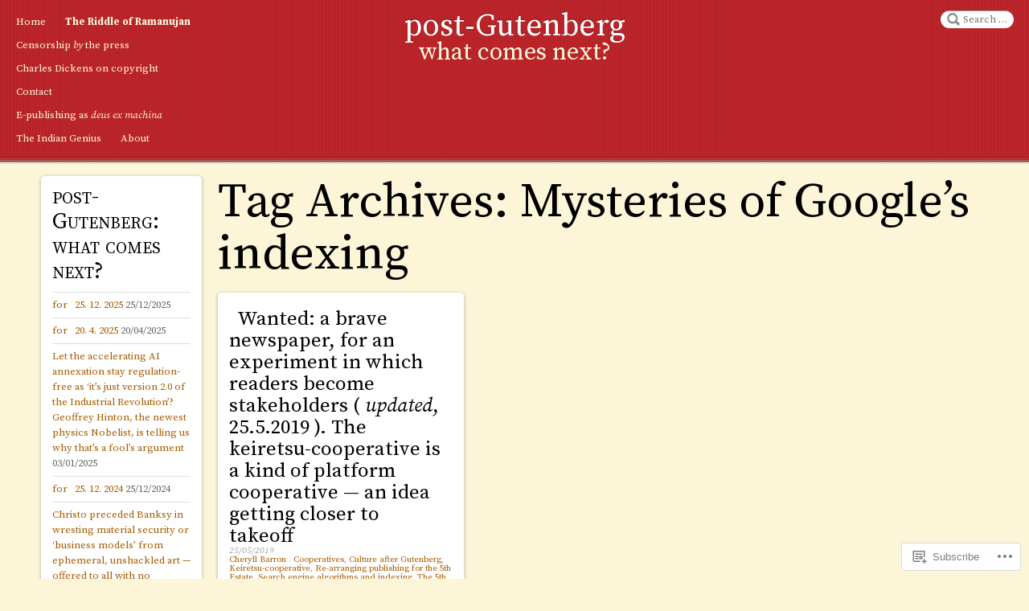

--- FILE ---
content_type: text/html; charset=UTF-8
request_url: https://post-gutenberg.com/tag/mysteries-of-googles-indexing/
body_size: 30536
content:
<!DOCTYPE html>
<html lang="en">
<head>
<meta charset="UTF-8" />
<meta name="viewport" content="width=device-width" />
<title>Mysteries of Google&#8217;s indexing | post-Gutenberg</title>
<link rel="profile" href="http://gmpg.org/xfn/11" />
<link rel="pingback" href="https://post-gutenberg.com/xmlrpc.php" />
<!--[if lt IE 9]>
<script src="https://s0.wp.com/wp-content/themes/premium/pinboard/js/html5.js?m=1370534153i" type="text/javascript"></script>
<![endif]-->

<script type="text/javascript">
  WebFontConfig = {"google":{"families":["Source+Serif+Pro:r:latin,latin-ext","Source+Serif+Pro:r,i,b,bi:latin,latin-ext"]},"api_url":"https:\/\/fonts-api.wp.com\/css"};
  (function() {
    var wf = document.createElement('script');
    wf.src = '/wp-content/plugins/custom-fonts/js/webfont.js';
    wf.type = 'text/javascript';
    wf.async = 'true';
    var s = document.getElementsByTagName('script')[0];
    s.parentNode.insertBefore(wf, s);
	})();
</script><style id="jetpack-custom-fonts-css">.wf-active #masthead .site-title{font-size:39px;font-style:normal;font-weight:400;font-family:"Source Serif Pro",serif}@media screen and (max-width: 980px){.wf-active #masthead .site-title a{font-size:39px;font-style:normal;font-weight:400}}.wf-active blockquote, .wf-active body{font-family:"Source Serif Pro",serif}.wf-active body, .wf-active button, .wf-active input, .wf-active select, .wf-active textarea{font-family:"Source Serif Pro",serif}.wf-active blockquote{font-family:"Source Serif Pro",serif}.wf-active #colophon{font-family:"Source Serif Pro",serif}.wf-active .entry-date{font-family:"Source Serif Pro",serif}.wf-active .commentlist cite{font-family:"Source Serif Pro",serif}.wf-active h1, .wf-active h2, .wf-active h3, .wf-active h4, .wf-active h5, .wf-active h6{font-family:"Source Serif Pro",serif;font-size:130%;font-style:normal;font-weight:400}.wf-active h1, .wf-active h2, .wf-active h3, .wf-active h4, .wf-active h5, .wf-active h6{font-family:"Source Serif Pro",serif;font-style:normal;font-weight:400}.wf-active h1{font-size:2.6em;font-style:normal;font-weight:400}.wf-active h2{font-size:2.34em;font-style:normal;font-weight:400}.wf-active h3{font-size:2.08em;font-style:normal;font-weight:400}.wf-active h4{font-size:1.82em;font-style:normal;font-weight:400}.wf-active h5{font-size:1.56em;font-style:normal;font-weight:400}.wf-active h6{font-size:1.3em;font-style:normal;font-weight:400}.wf-active .entry-title{font-size:20.8px;font-style:normal;font-weight:400;font-family:"Source Serif Pro",serif}.wf-active .single-post .entry-title{font-size:260%;font-weight:400;font-style:normal}.wf-active .page-title{font-size:468%;font-style:normal;font-weight:400}.wf-active .author .page-title{font-size:208%;font-style:normal;font-weight:400}.wf-active .author-posts-by{font-size:182%;font-style:normal;font-weight:400}.wf-active .four-column .entry-title{font-size:156%;font-style:normal;font-weight:400}.wf-active .three-column .entry-title{font-size:195%;font-style:normal;font-weight:400}.wf-active .two-column .entry-title{font-size:221%;font-style:normal;font-weight:400}.wf-active .widget-title, .wf-active .widgettitle{font-size:221%;font-style:normal;font-weight:400;font-family:"Source Serif Pro",serif}.wf-active .welcome-message h1, .wf-active .welcome-message h2, .wf-active .welcome-message h3, .wf-active .welcome-message h4, .wf-active .welcome-message h5, .wf-active .welcome-message h6{font-family:"Source Serif Pro",serif;font-style:normal;font-weight:400}@media screen and (max-width: 980px){.wf-active .entry-title{font-size:2.6em;font-style:normal;font-weight:400}}</style>
<meta name='robots' content='max-image-preview:large' />
<meta name="google-site-verification" content="Vw0y3HXOLJr3UZAAD8qqlSJW3dp-oNIZr7TRLy_TnUQ" />

<!-- Async WordPress.com Remote Login -->
<script id="wpcom_remote_login_js">
var wpcom_remote_login_extra_auth = '';
function wpcom_remote_login_remove_dom_node_id( element_id ) {
	var dom_node = document.getElementById( element_id );
	if ( dom_node ) { dom_node.parentNode.removeChild( dom_node ); }
}
function wpcom_remote_login_remove_dom_node_classes( class_name ) {
	var dom_nodes = document.querySelectorAll( '.' + class_name );
	for ( var i = 0; i < dom_nodes.length; i++ ) {
		dom_nodes[ i ].parentNode.removeChild( dom_nodes[ i ] );
	}
}
function wpcom_remote_login_final_cleanup() {
	wpcom_remote_login_remove_dom_node_classes( "wpcom_remote_login_msg" );
	wpcom_remote_login_remove_dom_node_id( "wpcom_remote_login_key" );
	wpcom_remote_login_remove_dom_node_id( "wpcom_remote_login_validate" );
	wpcom_remote_login_remove_dom_node_id( "wpcom_remote_login_js" );
	wpcom_remote_login_remove_dom_node_id( "wpcom_request_access_iframe" );
	wpcom_remote_login_remove_dom_node_id( "wpcom_request_access_styles" );
}

// Watch for messages back from the remote login
window.addEventListener( "message", function( e ) {
	if ( e.origin === "https://r-login.wordpress.com" ) {
		var data = {};
		try {
			data = JSON.parse( e.data );
		} catch( e ) {
			wpcom_remote_login_final_cleanup();
			return;
		}

		if ( data.msg === 'LOGIN' ) {
			// Clean up the login check iframe
			wpcom_remote_login_remove_dom_node_id( "wpcom_remote_login_key" );

			var id_regex = new RegExp( /^[0-9]+$/ );
			var token_regex = new RegExp( /^.*|.*|.*$/ );
			if (
				token_regex.test( data.token )
				&& id_regex.test( data.wpcomid )
			) {
				// We have everything we need to ask for a login
				var script = document.createElement( "script" );
				script.setAttribute( "id", "wpcom_remote_login_validate" );
				script.src = '/remote-login.php?wpcom_remote_login=validate'
					+ '&wpcomid=' + data.wpcomid
					+ '&token=' + encodeURIComponent( data.token )
					+ '&host=' + window.location.protocol
					+ '//' + window.location.hostname
					+ '&postid=10328'
					+ '&is_singular=';
				document.body.appendChild( script );
			}

			return;
		}

		// Safari ITP, not logged in, so redirect
		if ( data.msg === 'LOGIN-REDIRECT' ) {
			window.location = 'https://wordpress.com/log-in?redirect_to=' + window.location.href;
			return;
		}

		// Safari ITP, storage access failed, remove the request
		if ( data.msg === 'LOGIN-REMOVE' ) {
			var css_zap = 'html { -webkit-transition: margin-top 1s; transition: margin-top 1s; } /* 9001 */ html { margin-top: 0 !important; } * html body { margin-top: 0 !important; } @media screen and ( max-width: 782px ) { html { margin-top: 0 !important; } * html body { margin-top: 0 !important; } }';
			var style_zap = document.createElement( 'style' );
			style_zap.type = 'text/css';
			style_zap.appendChild( document.createTextNode( css_zap ) );
			document.body.appendChild( style_zap );

			var e = document.getElementById( 'wpcom_request_access_iframe' );
			e.parentNode.removeChild( e );

			document.cookie = 'wordpress_com_login_access=denied; path=/; max-age=31536000';

			return;
		}

		// Safari ITP
		if ( data.msg === 'REQUEST_ACCESS' ) {
			console.log( 'request access: safari' );

			// Check ITP iframe enable/disable knob
			if ( wpcom_remote_login_extra_auth !== 'safari_itp_iframe' ) {
				return;
			}

			// If we are in a "private window" there is no ITP.
			var private_window = false;
			try {
				var opendb = window.openDatabase( null, null, null, null );
			} catch( e ) {
				private_window = true;
			}

			if ( private_window ) {
				console.log( 'private window' );
				return;
			}

			var iframe = document.createElement( 'iframe' );
			iframe.id = 'wpcom_request_access_iframe';
			iframe.setAttribute( 'scrolling', 'no' );
			iframe.setAttribute( 'sandbox', 'allow-storage-access-by-user-activation allow-scripts allow-same-origin allow-top-navigation-by-user-activation' );
			iframe.src = 'https://r-login.wordpress.com/remote-login.php?wpcom_remote_login=request_access&origin=' + encodeURIComponent( data.origin ) + '&wpcomid=' + encodeURIComponent( data.wpcomid );

			var css = 'html { -webkit-transition: margin-top 1s; transition: margin-top 1s; } /* 9001 */ html { margin-top: 46px !important; } * html body { margin-top: 46px !important; } @media screen and ( max-width: 660px ) { html { margin-top: 71px !important; } * html body { margin-top: 71px !important; } #wpcom_request_access_iframe { display: block; height: 71px !important; } } #wpcom_request_access_iframe { border: 0px; height: 46px; position: fixed; top: 0; left: 0; width: 100%; min-width: 100%; z-index: 99999; background: #23282d; } ';

			var style = document.createElement( 'style' );
			style.type = 'text/css';
			style.id = 'wpcom_request_access_styles';
			style.appendChild( document.createTextNode( css ) );
			document.body.appendChild( style );

			document.body.appendChild( iframe );
		}

		if ( data.msg === 'DONE' ) {
			wpcom_remote_login_final_cleanup();
		}
	}
}, false );

// Inject the remote login iframe after the page has had a chance to load
// more critical resources
window.addEventListener( "DOMContentLoaded", function( e ) {
	var iframe = document.createElement( "iframe" );
	iframe.style.display = "none";
	iframe.setAttribute( "scrolling", "no" );
	iframe.setAttribute( "id", "wpcom_remote_login_key" );
	iframe.src = "https://r-login.wordpress.com/remote-login.php"
		+ "?wpcom_remote_login=key"
		+ "&origin=aHR0cHM6Ly9wb3N0LWd1dGVuYmVyZy5jb20%3D"
		+ "&wpcomid=26466849"
		+ "&time=" + Math.floor( Date.now() / 1000 );
	document.body.appendChild( iframe );
}, false );
</script>
<link rel='dns-prefetch' href='//s0.wp.com' />
<link rel='dns-prefetch' href='//fonts-api.wp.com' />
<link rel="alternate" type="application/rss+xml" title="post-Gutenberg &raquo; Feed" href="https://post-gutenberg.com/feed/" />
<link rel="alternate" type="application/rss+xml" title="post-Gutenberg &raquo; Comments Feed" href="https://post-gutenberg.com/comments/feed/" />
<link rel="alternate" type="application/rss+xml" title="post-Gutenberg &raquo; Mysteries of Google&#039;s indexing Tag Feed" href="https://post-gutenberg.com/tag/mysteries-of-googles-indexing/feed/" />
	<script type="text/javascript">
		/* <![CDATA[ */
		function addLoadEvent(func) {
			var oldonload = window.onload;
			if (typeof window.onload != 'function') {
				window.onload = func;
			} else {
				window.onload = function () {
					oldonload();
					func();
				}
			}
		}
		/* ]]> */
	</script>
	<style id='wp-emoji-styles-inline-css'>

	img.wp-smiley, img.emoji {
		display: inline !important;
		border: none !important;
		box-shadow: none !important;
		height: 1em !important;
		width: 1em !important;
		margin: 0 0.07em !important;
		vertical-align: -0.1em !important;
		background: none !important;
		padding: 0 !important;
	}
/*# sourceURL=wp-emoji-styles-inline-css */
</style>
<link crossorigin='anonymous' rel='stylesheet' id='all-css-2-1' href='/wp-content/plugins/gutenberg-core/v22.4.2/build/styles/block-library/style.min.css?m=1769608164i&cssminify=yes' type='text/css' media='all' />
<style id='wp-block-library-inline-css'>
.has-text-align-justify {
	text-align:justify;
}
.has-text-align-justify{text-align:justify;}

/*# sourceURL=wp-block-library-inline-css */
</style><style id='global-styles-inline-css'>
:root{--wp--preset--aspect-ratio--square: 1;--wp--preset--aspect-ratio--4-3: 4/3;--wp--preset--aspect-ratio--3-4: 3/4;--wp--preset--aspect-ratio--3-2: 3/2;--wp--preset--aspect-ratio--2-3: 2/3;--wp--preset--aspect-ratio--16-9: 16/9;--wp--preset--aspect-ratio--9-16: 9/16;--wp--preset--color--black: #000000;--wp--preset--color--cyan-bluish-gray: #abb8c3;--wp--preset--color--white: #ffffff;--wp--preset--color--pale-pink: #f78da7;--wp--preset--color--vivid-red: #cf2e2e;--wp--preset--color--luminous-vivid-orange: #ff6900;--wp--preset--color--luminous-vivid-amber: #fcb900;--wp--preset--color--light-green-cyan: #7bdcb5;--wp--preset--color--vivid-green-cyan: #00d084;--wp--preset--color--pale-cyan-blue: #8ed1fc;--wp--preset--color--vivid-cyan-blue: #0693e3;--wp--preset--color--vivid-purple: #9b51e0;--wp--preset--gradient--vivid-cyan-blue-to-vivid-purple: linear-gradient(135deg,rgb(6,147,227) 0%,rgb(155,81,224) 100%);--wp--preset--gradient--light-green-cyan-to-vivid-green-cyan: linear-gradient(135deg,rgb(122,220,180) 0%,rgb(0,208,130) 100%);--wp--preset--gradient--luminous-vivid-amber-to-luminous-vivid-orange: linear-gradient(135deg,rgb(252,185,0) 0%,rgb(255,105,0) 100%);--wp--preset--gradient--luminous-vivid-orange-to-vivid-red: linear-gradient(135deg,rgb(255,105,0) 0%,rgb(207,46,46) 100%);--wp--preset--gradient--very-light-gray-to-cyan-bluish-gray: linear-gradient(135deg,rgb(238,238,238) 0%,rgb(169,184,195) 100%);--wp--preset--gradient--cool-to-warm-spectrum: linear-gradient(135deg,rgb(74,234,220) 0%,rgb(151,120,209) 20%,rgb(207,42,186) 40%,rgb(238,44,130) 60%,rgb(251,105,98) 80%,rgb(254,248,76) 100%);--wp--preset--gradient--blush-light-purple: linear-gradient(135deg,rgb(255,206,236) 0%,rgb(152,150,240) 100%);--wp--preset--gradient--blush-bordeaux: linear-gradient(135deg,rgb(254,205,165) 0%,rgb(254,45,45) 50%,rgb(107,0,62) 100%);--wp--preset--gradient--luminous-dusk: linear-gradient(135deg,rgb(255,203,112) 0%,rgb(199,81,192) 50%,rgb(65,88,208) 100%);--wp--preset--gradient--pale-ocean: linear-gradient(135deg,rgb(255,245,203) 0%,rgb(182,227,212) 50%,rgb(51,167,181) 100%);--wp--preset--gradient--electric-grass: linear-gradient(135deg,rgb(202,248,128) 0%,rgb(113,206,126) 100%);--wp--preset--gradient--midnight: linear-gradient(135deg,rgb(2,3,129) 0%,rgb(40,116,252) 100%);--wp--preset--font-size--small: 13px;--wp--preset--font-size--medium: 20px;--wp--preset--font-size--large: 36px;--wp--preset--font-size--x-large: 42px;--wp--preset--font-family--albert-sans: 'Albert Sans', sans-serif;--wp--preset--font-family--alegreya: Alegreya, serif;--wp--preset--font-family--arvo: Arvo, serif;--wp--preset--font-family--bodoni-moda: 'Bodoni Moda', serif;--wp--preset--font-family--bricolage-grotesque: 'Bricolage Grotesque', sans-serif;--wp--preset--font-family--cabin: Cabin, sans-serif;--wp--preset--font-family--chivo: Chivo, sans-serif;--wp--preset--font-family--commissioner: Commissioner, sans-serif;--wp--preset--font-family--cormorant: Cormorant, serif;--wp--preset--font-family--courier-prime: 'Courier Prime', monospace;--wp--preset--font-family--crimson-pro: 'Crimson Pro', serif;--wp--preset--font-family--dm-mono: 'DM Mono', monospace;--wp--preset--font-family--dm-sans: 'DM Sans', sans-serif;--wp--preset--font-family--dm-serif-display: 'DM Serif Display', serif;--wp--preset--font-family--domine: Domine, serif;--wp--preset--font-family--eb-garamond: 'EB Garamond', serif;--wp--preset--font-family--epilogue: Epilogue, sans-serif;--wp--preset--font-family--fahkwang: Fahkwang, sans-serif;--wp--preset--font-family--figtree: Figtree, sans-serif;--wp--preset--font-family--fira-sans: 'Fira Sans', sans-serif;--wp--preset--font-family--fjalla-one: 'Fjalla One', sans-serif;--wp--preset--font-family--fraunces: Fraunces, serif;--wp--preset--font-family--gabarito: Gabarito, system-ui;--wp--preset--font-family--ibm-plex-mono: 'IBM Plex Mono', monospace;--wp--preset--font-family--ibm-plex-sans: 'IBM Plex Sans', sans-serif;--wp--preset--font-family--ibarra-real-nova: 'Ibarra Real Nova', serif;--wp--preset--font-family--instrument-serif: 'Instrument Serif', serif;--wp--preset--font-family--inter: Inter, sans-serif;--wp--preset--font-family--josefin-sans: 'Josefin Sans', sans-serif;--wp--preset--font-family--jost: Jost, sans-serif;--wp--preset--font-family--libre-baskerville: 'Libre Baskerville', serif;--wp--preset--font-family--libre-franklin: 'Libre Franklin', sans-serif;--wp--preset--font-family--literata: Literata, serif;--wp--preset--font-family--lora: Lora, serif;--wp--preset--font-family--merriweather: Merriweather, serif;--wp--preset--font-family--montserrat: Montserrat, sans-serif;--wp--preset--font-family--newsreader: Newsreader, serif;--wp--preset--font-family--noto-sans-mono: 'Noto Sans Mono', sans-serif;--wp--preset--font-family--nunito: Nunito, sans-serif;--wp--preset--font-family--open-sans: 'Open Sans', sans-serif;--wp--preset--font-family--overpass: Overpass, sans-serif;--wp--preset--font-family--pt-serif: 'PT Serif', serif;--wp--preset--font-family--petrona: Petrona, serif;--wp--preset--font-family--piazzolla: Piazzolla, serif;--wp--preset--font-family--playfair-display: 'Playfair Display', serif;--wp--preset--font-family--plus-jakarta-sans: 'Plus Jakarta Sans', sans-serif;--wp--preset--font-family--poppins: Poppins, sans-serif;--wp--preset--font-family--raleway: Raleway, sans-serif;--wp--preset--font-family--roboto: Roboto, sans-serif;--wp--preset--font-family--roboto-slab: 'Roboto Slab', serif;--wp--preset--font-family--rubik: Rubik, sans-serif;--wp--preset--font-family--rufina: Rufina, serif;--wp--preset--font-family--sora: Sora, sans-serif;--wp--preset--font-family--source-sans-3: 'Source Sans 3', sans-serif;--wp--preset--font-family--source-serif-4: 'Source Serif 4', serif;--wp--preset--font-family--space-mono: 'Space Mono', monospace;--wp--preset--font-family--syne: Syne, sans-serif;--wp--preset--font-family--texturina: Texturina, serif;--wp--preset--font-family--urbanist: Urbanist, sans-serif;--wp--preset--font-family--work-sans: 'Work Sans', sans-serif;--wp--preset--spacing--20: 0.44rem;--wp--preset--spacing--30: 0.67rem;--wp--preset--spacing--40: 1rem;--wp--preset--spacing--50: 1.5rem;--wp--preset--spacing--60: 2.25rem;--wp--preset--spacing--70: 3.38rem;--wp--preset--spacing--80: 5.06rem;--wp--preset--shadow--natural: 6px 6px 9px rgba(0, 0, 0, 0.2);--wp--preset--shadow--deep: 12px 12px 50px rgba(0, 0, 0, 0.4);--wp--preset--shadow--sharp: 6px 6px 0px rgba(0, 0, 0, 0.2);--wp--preset--shadow--outlined: 6px 6px 0px -3px rgb(255, 255, 255), 6px 6px rgb(0, 0, 0);--wp--preset--shadow--crisp: 6px 6px 0px rgb(0, 0, 0);}:where(body) { margin: 0; }:where(.is-layout-flex){gap: 0.5em;}:where(.is-layout-grid){gap: 0.5em;}body .is-layout-flex{display: flex;}.is-layout-flex{flex-wrap: wrap;align-items: center;}.is-layout-flex > :is(*, div){margin: 0;}body .is-layout-grid{display: grid;}.is-layout-grid > :is(*, div){margin: 0;}body{padding-top: 0px;padding-right: 0px;padding-bottom: 0px;padding-left: 0px;}:root :where(.wp-element-button, .wp-block-button__link){background-color: #32373c;border-width: 0;color: #fff;font-family: inherit;font-size: inherit;font-style: inherit;font-weight: inherit;letter-spacing: inherit;line-height: inherit;padding-top: calc(0.667em + 2px);padding-right: calc(1.333em + 2px);padding-bottom: calc(0.667em + 2px);padding-left: calc(1.333em + 2px);text-decoration: none;text-transform: inherit;}.has-black-color{color: var(--wp--preset--color--black) !important;}.has-cyan-bluish-gray-color{color: var(--wp--preset--color--cyan-bluish-gray) !important;}.has-white-color{color: var(--wp--preset--color--white) !important;}.has-pale-pink-color{color: var(--wp--preset--color--pale-pink) !important;}.has-vivid-red-color{color: var(--wp--preset--color--vivid-red) !important;}.has-luminous-vivid-orange-color{color: var(--wp--preset--color--luminous-vivid-orange) !important;}.has-luminous-vivid-amber-color{color: var(--wp--preset--color--luminous-vivid-amber) !important;}.has-light-green-cyan-color{color: var(--wp--preset--color--light-green-cyan) !important;}.has-vivid-green-cyan-color{color: var(--wp--preset--color--vivid-green-cyan) !important;}.has-pale-cyan-blue-color{color: var(--wp--preset--color--pale-cyan-blue) !important;}.has-vivid-cyan-blue-color{color: var(--wp--preset--color--vivid-cyan-blue) !important;}.has-vivid-purple-color{color: var(--wp--preset--color--vivid-purple) !important;}.has-black-background-color{background-color: var(--wp--preset--color--black) !important;}.has-cyan-bluish-gray-background-color{background-color: var(--wp--preset--color--cyan-bluish-gray) !important;}.has-white-background-color{background-color: var(--wp--preset--color--white) !important;}.has-pale-pink-background-color{background-color: var(--wp--preset--color--pale-pink) !important;}.has-vivid-red-background-color{background-color: var(--wp--preset--color--vivid-red) !important;}.has-luminous-vivid-orange-background-color{background-color: var(--wp--preset--color--luminous-vivid-orange) !important;}.has-luminous-vivid-amber-background-color{background-color: var(--wp--preset--color--luminous-vivid-amber) !important;}.has-light-green-cyan-background-color{background-color: var(--wp--preset--color--light-green-cyan) !important;}.has-vivid-green-cyan-background-color{background-color: var(--wp--preset--color--vivid-green-cyan) !important;}.has-pale-cyan-blue-background-color{background-color: var(--wp--preset--color--pale-cyan-blue) !important;}.has-vivid-cyan-blue-background-color{background-color: var(--wp--preset--color--vivid-cyan-blue) !important;}.has-vivid-purple-background-color{background-color: var(--wp--preset--color--vivid-purple) !important;}.has-black-border-color{border-color: var(--wp--preset--color--black) !important;}.has-cyan-bluish-gray-border-color{border-color: var(--wp--preset--color--cyan-bluish-gray) !important;}.has-white-border-color{border-color: var(--wp--preset--color--white) !important;}.has-pale-pink-border-color{border-color: var(--wp--preset--color--pale-pink) !important;}.has-vivid-red-border-color{border-color: var(--wp--preset--color--vivid-red) !important;}.has-luminous-vivid-orange-border-color{border-color: var(--wp--preset--color--luminous-vivid-orange) !important;}.has-luminous-vivid-amber-border-color{border-color: var(--wp--preset--color--luminous-vivid-amber) !important;}.has-light-green-cyan-border-color{border-color: var(--wp--preset--color--light-green-cyan) !important;}.has-vivid-green-cyan-border-color{border-color: var(--wp--preset--color--vivid-green-cyan) !important;}.has-pale-cyan-blue-border-color{border-color: var(--wp--preset--color--pale-cyan-blue) !important;}.has-vivid-cyan-blue-border-color{border-color: var(--wp--preset--color--vivid-cyan-blue) !important;}.has-vivid-purple-border-color{border-color: var(--wp--preset--color--vivid-purple) !important;}.has-vivid-cyan-blue-to-vivid-purple-gradient-background{background: var(--wp--preset--gradient--vivid-cyan-blue-to-vivid-purple) !important;}.has-light-green-cyan-to-vivid-green-cyan-gradient-background{background: var(--wp--preset--gradient--light-green-cyan-to-vivid-green-cyan) !important;}.has-luminous-vivid-amber-to-luminous-vivid-orange-gradient-background{background: var(--wp--preset--gradient--luminous-vivid-amber-to-luminous-vivid-orange) !important;}.has-luminous-vivid-orange-to-vivid-red-gradient-background{background: var(--wp--preset--gradient--luminous-vivid-orange-to-vivid-red) !important;}.has-very-light-gray-to-cyan-bluish-gray-gradient-background{background: var(--wp--preset--gradient--very-light-gray-to-cyan-bluish-gray) !important;}.has-cool-to-warm-spectrum-gradient-background{background: var(--wp--preset--gradient--cool-to-warm-spectrum) !important;}.has-blush-light-purple-gradient-background{background: var(--wp--preset--gradient--blush-light-purple) !important;}.has-blush-bordeaux-gradient-background{background: var(--wp--preset--gradient--blush-bordeaux) !important;}.has-luminous-dusk-gradient-background{background: var(--wp--preset--gradient--luminous-dusk) !important;}.has-pale-ocean-gradient-background{background: var(--wp--preset--gradient--pale-ocean) !important;}.has-electric-grass-gradient-background{background: var(--wp--preset--gradient--electric-grass) !important;}.has-midnight-gradient-background{background: var(--wp--preset--gradient--midnight) !important;}.has-small-font-size{font-size: var(--wp--preset--font-size--small) !important;}.has-medium-font-size{font-size: var(--wp--preset--font-size--medium) !important;}.has-large-font-size{font-size: var(--wp--preset--font-size--large) !important;}.has-x-large-font-size{font-size: var(--wp--preset--font-size--x-large) !important;}.has-albert-sans-font-family{font-family: var(--wp--preset--font-family--albert-sans) !important;}.has-alegreya-font-family{font-family: var(--wp--preset--font-family--alegreya) !important;}.has-arvo-font-family{font-family: var(--wp--preset--font-family--arvo) !important;}.has-bodoni-moda-font-family{font-family: var(--wp--preset--font-family--bodoni-moda) !important;}.has-bricolage-grotesque-font-family{font-family: var(--wp--preset--font-family--bricolage-grotesque) !important;}.has-cabin-font-family{font-family: var(--wp--preset--font-family--cabin) !important;}.has-chivo-font-family{font-family: var(--wp--preset--font-family--chivo) !important;}.has-commissioner-font-family{font-family: var(--wp--preset--font-family--commissioner) !important;}.has-cormorant-font-family{font-family: var(--wp--preset--font-family--cormorant) !important;}.has-courier-prime-font-family{font-family: var(--wp--preset--font-family--courier-prime) !important;}.has-crimson-pro-font-family{font-family: var(--wp--preset--font-family--crimson-pro) !important;}.has-dm-mono-font-family{font-family: var(--wp--preset--font-family--dm-mono) !important;}.has-dm-sans-font-family{font-family: var(--wp--preset--font-family--dm-sans) !important;}.has-dm-serif-display-font-family{font-family: var(--wp--preset--font-family--dm-serif-display) !important;}.has-domine-font-family{font-family: var(--wp--preset--font-family--domine) !important;}.has-eb-garamond-font-family{font-family: var(--wp--preset--font-family--eb-garamond) !important;}.has-epilogue-font-family{font-family: var(--wp--preset--font-family--epilogue) !important;}.has-fahkwang-font-family{font-family: var(--wp--preset--font-family--fahkwang) !important;}.has-figtree-font-family{font-family: var(--wp--preset--font-family--figtree) !important;}.has-fira-sans-font-family{font-family: var(--wp--preset--font-family--fira-sans) !important;}.has-fjalla-one-font-family{font-family: var(--wp--preset--font-family--fjalla-one) !important;}.has-fraunces-font-family{font-family: var(--wp--preset--font-family--fraunces) !important;}.has-gabarito-font-family{font-family: var(--wp--preset--font-family--gabarito) !important;}.has-ibm-plex-mono-font-family{font-family: var(--wp--preset--font-family--ibm-plex-mono) !important;}.has-ibm-plex-sans-font-family{font-family: var(--wp--preset--font-family--ibm-plex-sans) !important;}.has-ibarra-real-nova-font-family{font-family: var(--wp--preset--font-family--ibarra-real-nova) !important;}.has-instrument-serif-font-family{font-family: var(--wp--preset--font-family--instrument-serif) !important;}.has-inter-font-family{font-family: var(--wp--preset--font-family--inter) !important;}.has-josefin-sans-font-family{font-family: var(--wp--preset--font-family--josefin-sans) !important;}.has-jost-font-family{font-family: var(--wp--preset--font-family--jost) !important;}.has-libre-baskerville-font-family{font-family: var(--wp--preset--font-family--libre-baskerville) !important;}.has-libre-franklin-font-family{font-family: var(--wp--preset--font-family--libre-franklin) !important;}.has-literata-font-family{font-family: var(--wp--preset--font-family--literata) !important;}.has-lora-font-family{font-family: var(--wp--preset--font-family--lora) !important;}.has-merriweather-font-family{font-family: var(--wp--preset--font-family--merriweather) !important;}.has-montserrat-font-family{font-family: var(--wp--preset--font-family--montserrat) !important;}.has-newsreader-font-family{font-family: var(--wp--preset--font-family--newsreader) !important;}.has-noto-sans-mono-font-family{font-family: var(--wp--preset--font-family--noto-sans-mono) !important;}.has-nunito-font-family{font-family: var(--wp--preset--font-family--nunito) !important;}.has-open-sans-font-family{font-family: var(--wp--preset--font-family--open-sans) !important;}.has-overpass-font-family{font-family: var(--wp--preset--font-family--overpass) !important;}.has-pt-serif-font-family{font-family: var(--wp--preset--font-family--pt-serif) !important;}.has-petrona-font-family{font-family: var(--wp--preset--font-family--petrona) !important;}.has-piazzolla-font-family{font-family: var(--wp--preset--font-family--piazzolla) !important;}.has-playfair-display-font-family{font-family: var(--wp--preset--font-family--playfair-display) !important;}.has-plus-jakarta-sans-font-family{font-family: var(--wp--preset--font-family--plus-jakarta-sans) !important;}.has-poppins-font-family{font-family: var(--wp--preset--font-family--poppins) !important;}.has-raleway-font-family{font-family: var(--wp--preset--font-family--raleway) !important;}.has-roboto-font-family{font-family: var(--wp--preset--font-family--roboto) !important;}.has-roboto-slab-font-family{font-family: var(--wp--preset--font-family--roboto-slab) !important;}.has-rubik-font-family{font-family: var(--wp--preset--font-family--rubik) !important;}.has-rufina-font-family{font-family: var(--wp--preset--font-family--rufina) !important;}.has-sora-font-family{font-family: var(--wp--preset--font-family--sora) !important;}.has-source-sans-3-font-family{font-family: var(--wp--preset--font-family--source-sans-3) !important;}.has-source-serif-4-font-family{font-family: var(--wp--preset--font-family--source-serif-4) !important;}.has-space-mono-font-family{font-family: var(--wp--preset--font-family--space-mono) !important;}.has-syne-font-family{font-family: var(--wp--preset--font-family--syne) !important;}.has-texturina-font-family{font-family: var(--wp--preset--font-family--texturina) !important;}.has-urbanist-font-family{font-family: var(--wp--preset--font-family--urbanist) !important;}.has-work-sans-font-family{font-family: var(--wp--preset--font-family--work-sans) !important;}
/*# sourceURL=global-styles-inline-css */
</style>

<style id='classic-theme-styles-inline-css'>
.wp-block-button__link{background-color:#32373c;border-radius:9999px;box-shadow:none;color:#fff;font-size:1.125em;padding:calc(.667em + 2px) calc(1.333em + 2px);text-decoration:none}.wp-block-file__button{background:#32373c;color:#fff}.wp-block-accordion-heading{margin:0}.wp-block-accordion-heading__toggle{background-color:inherit!important;color:inherit!important}.wp-block-accordion-heading__toggle:not(:focus-visible){outline:none}.wp-block-accordion-heading__toggle:focus,.wp-block-accordion-heading__toggle:hover{background-color:inherit!important;border:none;box-shadow:none;color:inherit;padding:var(--wp--preset--spacing--20,1em) 0;text-decoration:none}.wp-block-accordion-heading__toggle:focus-visible{outline:auto;outline-offset:0}
/*# sourceURL=/wp-content/plugins/gutenberg-core/v22.4.2/build/styles/block-library/classic.min.css */
</style>
<link crossorigin='anonymous' rel='stylesheet' id='all-css-4-1' href='/_static/??-eJx9jsEKwjAQRH/IzdJqaS/itzTpotFssmTTFv/eiFIFwcschveGwVXApVgoFpQwn31UdMmG5G6KrWkG04B6lkCQaTEHnLyWjQAt90DGqe7wa4hn+Gxlqj3LWJ4E0+RHCsQV+6etUh2wVjKpQk32M0O5VFF/vFeNbwrFR5vGPOF27sTHpu/6bujbfXt9AM6rWV4=&cssminify=yes' type='text/css' media='all' />
<link rel='stylesheet' id='pinboard-radley-css' href='https://fonts-api.wp.com/css?family=Radley%3A400%2C400italic&#038;ver=6.9-RC2-61304' media='all' />
<link rel='stylesheet' id='pinboard-damion-css' href='https://fonts-api.wp.com/css?family=Damion&#038;ver=6.9-RC2-61304' media='all' />
<link crossorigin='anonymous' rel='stylesheet' id='all-css-8-1' href='/_static/??-eJzTLy/QTc7PK0nNK9HPLdUtyClNz8wr1i9KTcrJTwcy0/WTi5G5ekCujj52Temp+bo5+cmJJZn5eSgc3bScxMwikFb7XFtDE1NLExMLc0OTLACohS2q&cssminify=yes' type='text/css' media='all' />
<link crossorigin='anonymous' rel='stylesheet' id='print-css-9-1' href='/wp-content/mu-plugins/global-print/global-print.css?m=1465851035i&cssminify=yes' type='text/css' media='print' />
<style id='jetpack-global-styles-frontend-style-inline-css'>
:root { --font-headings: unset; --font-base: unset; --font-headings-default: -apple-system,BlinkMacSystemFont,"Segoe UI",Roboto,Oxygen-Sans,Ubuntu,Cantarell,"Helvetica Neue",sans-serif; --font-base-default: -apple-system,BlinkMacSystemFont,"Segoe UI",Roboto,Oxygen-Sans,Ubuntu,Cantarell,"Helvetica Neue",sans-serif;}
/*# sourceURL=jetpack-global-styles-frontend-style-inline-css */
</style>
<link crossorigin='anonymous' rel='stylesheet' id='all-css-12-1' href='/wp-content/themes/h4/global.css?m=1420737423i&cssminify=yes' type='text/css' media='all' />
<script type="text/javascript" id="wpcom-actionbar-placeholder-js-extra">
/* <![CDATA[ */
var actionbardata = {"siteID":"26466849","postID":"0","siteURL":"https://post-gutenberg.com","xhrURL":"https://post-gutenberg.com/wp-admin/admin-ajax.php","nonce":"5a44a49ab0","isLoggedIn":"","statusMessage":"","subsEmailDefault":"instantly","proxyScriptUrl":"https://s0.wp.com/wp-content/js/wpcom-proxy-request.js?m=1513050504i&amp;ver=20211021","i18n":{"followedText":"New posts from this site will now appear in your \u003Ca href=\"https://wordpress.com/reader\"\u003EReader\u003C/a\u003E","foldBar":"Collapse this bar","unfoldBar":"Expand this bar","shortLinkCopied":"Shortlink copied to clipboard."}};
//# sourceURL=wpcom-actionbar-placeholder-js-extra
/* ]]> */
</script>
<script type="text/javascript" id="jetpack-mu-wpcom-settings-js-before">
/* <![CDATA[ */
var JETPACK_MU_WPCOM_SETTINGS = {"assetsUrl":"https://s0.wp.com/wp-content/mu-plugins/jetpack-mu-wpcom-plugin/sun/jetpack_vendor/automattic/jetpack-mu-wpcom/src/build/"};
//# sourceURL=jetpack-mu-wpcom-settings-js-before
/* ]]> */
</script>
<script crossorigin='anonymous' type='text/javascript'  src='/_static/??-eJyFjs0OwiAQhF9IoGr8OxifBWFTl7CAuxDt20sTe/DQeJpJ5pvMmFdRLqcKqZoghmNVhfN70kE2pmeYXGweZA7DswFPX9GE6S+kCEe2FdZgJDuCxGw9+DWGrOT0u7ccrg+gDhUGwkamYLpny35uLV6LYyy1N2903Z52w2E/HM+X8AFFn1uZ'></script>
<script type="text/javascript" id="rlt-proxy-js-after">
/* <![CDATA[ */
	rltInitialize( {"token":null,"iframeOrigins":["https:\/\/widgets.wp.com"]} );
//# sourceURL=rlt-proxy-js-after
/* ]]> */
</script>
<link rel="EditURI" type="application/rsd+xml" title="RSD" href="https://postgutenberg.wordpress.com/xmlrpc.php?rsd" />
<meta name="generator" content="WordPress.com" />

<!-- Jetpack Open Graph Tags -->
<meta property="og:type" content="website" />
<meta property="og:title" content="Mysteries of Google&#8217;s indexing &#8211; post-Gutenberg" />
<meta property="og:url" content="https://post-gutenberg.com/tag/mysteries-of-googles-indexing/" />
<meta property="og:site_name" content="post-Gutenberg" />
<meta property="og:image" content="https://s0.wp.com/i/blank.jpg?m=1383295312i" />
<meta property="og:image:width" content="200" />
<meta property="og:image:height" content="200" />
<meta property="og:image:alt" content="" />
<meta property="og:locale" content="en_US" />

<!-- End Jetpack Open Graph Tags -->
<link rel="shortcut icon" type="image/x-icon" href="https://s0.wp.com/i/favicon.ico?m=1713425267i" sizes="16x16 24x24 32x32 48x48" />
<link rel="icon" type="image/x-icon" href="https://s0.wp.com/i/favicon.ico?m=1713425267i" sizes="16x16 24x24 32x32 48x48" />
<link rel="apple-touch-icon" href="https://s0.wp.com/i/webclip.png?m=1713868326i" />
<link rel='openid.server' href='https://post-gutenberg.com/?openidserver=1' />
<link rel='openid.delegate' href='https://post-gutenberg.com/' />
<link rel="search" type="application/opensearchdescription+xml" href="https://post-gutenberg.com/osd.xml" title="post-Gutenberg" />
<link rel="search" type="application/opensearchdescription+xml" href="https://s1.wp.com/opensearch.xml" title="WordPress.com" />
<meta name="theme-color" content="#fcf5d8" />
		<style type="text/css">
			.recentcomments a {
				display: inline !important;
				padding: 0 !important;
				margin: 0 !important;
			}

			table.recentcommentsavatartop img.avatar, table.recentcommentsavatarend img.avatar {
				border: 0px;
				margin: 0;
			}

			table.recentcommentsavatartop a, table.recentcommentsavatarend a {
				border: 0px !important;
				background-color: transparent !important;
			}

			td.recentcommentsavatarend, td.recentcommentsavatartop {
				padding: 0px 0px 1px 0px;
				margin: 0px;
			}

			td.recentcommentstextend {
				border: none !important;
				padding: 0px 0px 2px 10px;
			}

			.rtl td.recentcommentstextend {
				padding: 0px 10px 2px 0px;
			}

			td.recentcommentstexttop {
				border: none;
				padding: 0px 0px 0px 10px;
			}

			.rtl td.recentcommentstexttop {
				padding: 0px 10px 0px 0px;
			}
		</style>
		<meta name="description" content="Posts about Mysteries of Google&#8217;s indexing written by Cheryll Barron" />
<style type="text/css" id="custom-background-css">
body.custom-background { background-color: #fcf5d8; }
</style>
	<style type="text/css" id="custom-colors-css">#masthead .site-title a { color: #FFFFFF;}
.main-navigation ul a:hover { color: #FFFFFF;}
.main-small-navigation a, .main-small-navigation a:visited { color: #FFFFFF;}
.main-navigation ul .current_page_item a,.main-navigation ul .current-menu-item a { color: #FFFFFF;}
.main-navigation ul .current_page_item a:hover,.main-navigation ul .current-menu-item a:hover { color: #FFFFFF;}
a.more-link,a.more-link:visited { color: #FFFFFF;}
#respond #cancel-comment-reply-link { color: #ffffff;}
.menu-toggle { color: #FFFFFF;}
.main-navigation ul a { color: #FCFADD;}
.site-description { color: #FCFADD;}
.main-navigation ul .current_page_item a, .main-navigation ul .current-menu-item a { background-color: #5b2416;}
.main-navigation ul .current_page_item a, .main-navigation ul .current-menu-item a { background-color: rgba( 91, 36, 22, 0.1 );}
#colophon { color: #666666;}
h1.page-title { color: #000000;}
body { background-color: #fcf5d8;}
#masthead { background-color: #be252a;}
a.more-link,a.more-link:visited { background-color: #be252a;}
.main-small-navigation .menu { background-color: #be252a;}
a,a:visited { color: #A85C00;}
#content .paging-navigation a,#content .paging-navigation a:visited { color: #9E5600;}
#colophon a,#colophon a:visited { color: #9E5600;}
</style>
			<link rel="stylesheet" id="custom-css-css" type="text/css" href="https://s0.wp.com/?custom-css=1&#038;csblog=1N3eF&#038;cscache=6&#038;csrev=13" />
			<link crossorigin='anonymous' rel='stylesheet' id='all-css-0-3' href='/_static/??-eJydjksKAjEQRC9kpokf1IV4FMl0QuyZ/EinyfUdQUXBje7qFVVFQS8Kc2ouNYiiShBPiaGT9a4xGGnXXJWvZN/1gMwr+F6dXCsG5wcDS4ILJYQxZJwZuFNx9ceBmK0Ex4CmZmEXXpmn8dchoWAXHBkrlUZ5yX7QECndh8/xpPe7zfGgt3o93QALIHOR&cssminify=yes' type='text/css' media='all' />
</head>

<body class="archive tag tag-mysteries-of-googles-indexing tag-680401610 custom-background wp-theme-premiumpinboard customizer-styles-applied left-sidebar three-column jetpack-reblog-enabled custom-colors">
<div id="page" class="hfeed site">
		<header id="masthead" class="site-header" role="banner">
		<hgroup>
			<h1 class="site-title"><a href="https://post-gutenberg.com/" title="post-Gutenberg" rel="home">post-Gutenberg</a></h1>
			<h2 class="site-description">what comes next?</h2>
		</hgroup>

		<nav role="navigation" class="site-navigation main-navigation">
			<h1 class="assistive-text">Menu</h1>
			<div class="assistive-text skip-link"><a href="#content" title="Skip to content">Skip to content</a></div>

			<div class="menu"><ul>
<li ><a href="https://post-gutenberg.com/">Home</a></li><li class="page_item page-item-845"><a href="https://post-gutenberg.com/the-riddle-of-ramanujan/"><strong>The Riddle of Ramanujan</strong></a></li>
<li class="page_item page-item-3062"><a href="https://post-gutenberg.com/censorship-by-the-press/">Censorship <em>by</em> the&nbsp;press</a></li>
<li class="page_item page-item-11252"><a href="https://post-gutenberg.com/11252-2/">Charles Dickens on&nbsp;copyright</a></li>
<li class="page_item page-item-4696"><a href="https://post-gutenberg.com/contact/">Contact</a></li>
<li class="page_item page-item-4716"><a href="https://post-gutenberg.com/e-publishing-as-deus-ex-machina/">E-publishing as <em>deus ex&nbsp;machina</em></a></li>
<li class="page_item page-item-2703"><a href="https://post-gutenberg.com/the-indian-genius-original-version/">The Indian Genius</a></li>
<li class="page_item page-item-2"><a href="https://post-gutenberg.com/about/">About</a></li>
</ul></div>
		</nav><!-- .site-navigation .main-navigation -->

		<div id="search-wrap">
				<form method="get" id="searchform" action="https://post-gutenberg.com/" role="search">
		<label for="s" class="assistive-text">Search</label>
		<input type="text" class="field" name="s" id="s" placeholder="Search &hellip;" />
		<input type="submit" class="submit" name="submit" id="searchsubmit" value="Search" />
	</form>
		</div>
	</header><!-- #masthead .site-header -->

	<div id="main">

		
		<section id="primary" class="site-content">
			<div id="content" role="main">

			
				<header class="page-header">
					<h1 class="page-title">
						Tag Archives: <span>Mysteries of Google&#8217;s indexing</span>					</h1>
									</header><!-- .page-header -->

				
				<div id="content-wrapper" class="AutoWidthElement">

										
						
<article id="post-10328" class="post-10328 post type-post status-publish format-standard hentry category-cooperatives category-culture-after-gutenberg category-keiretsu-cooperative category-re-arranging-publishing-for-the-5th-estate category-search-engine-algorithms-and-indexing category-the-5th-estate-in-action category-the-future-of-publishing tag-clive-thompson-wired tag-mysteries-of-googles-indexing tag-platform-cooperatives tag-search-engine-de-optimisation tag-up-go">
	<header class="entry-header">
		<div class="post-image">
			<a href="https://post-gutenberg.com/2019/05/25/10328/" title="Permalink to Wanted: a brave newspaper, for an experiment in which readers become stakeholders ( updated, 25.5.2019 ). The keiretsu-cooperative is a kind of platform cooperative — an idea getting closer to takeoff " rel="bookmark">
						</a>
		</div>
		<div class="author-img"></div>
		<h1 class="entry-title"><a href="https://post-gutenberg.com/2019/05/25/10328/" rel="bookmark">Wanted: a brave newspaper, for an experiment in which readers become stakeholders ( <em>updated</em>, 25.5.2019 ). The keiretsu-cooperative is a kind of platform cooperative — an idea getting closer to takeoff </a></h1>

		<a href="https://post-gutenberg.com/2019/05/25/10328/" title="10:16 am" rel="bookmark"><time class="entry-date" datetime="2019-05-25T10:16:08+00:00" pubdate>25/05/2019</time></a>
		<div class="entry-meta">
							<span class="author vcard">
					<a class="url fn n" href="https://post-gutenberg.com/author/postgutenberg/" title="View all posts by Cheryll Barron" rel="author">
						Cheryll Barron					</a>
				</span>

				<span class="sep">.</span>

									<span class="cat-links">
						<a href="https://post-gutenberg.com/category/cooperatives/" rel="category tag">Cooperatives</a>, <a href="https://post-gutenberg.com/category/culture-after-gutenberg/" rel="category tag">Culture after Gutenberg</a>, <a href="https://post-gutenberg.com/category/keiretsu-cooperative/" rel="category tag">Keiretsu-cooperative</a>, <a href="https://post-gutenberg.com/category/re-arranging-publishing-for-the-5th-estate/" rel="category tag">Re-arranging publishing for the 5th Estate</a>, <a href="https://post-gutenberg.com/category/search-engine-algorithms-and-indexing/" rel="category tag">Search engine algorithms and indexing</a>, <a href="https://post-gutenberg.com/category/the-5th-estate-in-action/" rel="category tag">The 5th Estate in action</a>, <a href="https://post-gutenberg.com/category/the-future-of-publishing/" rel="category tag">The future of publishing</a>					</span>
				
										<span class="sep"> . </span>
						<span class="tag-links">
						<a href="https://post-gutenberg.com/tag/clive-thompson-wired/" rel="tag">Clive Thompson Wired</a>, <a href="https://post-gutenberg.com/tag/mysteries-of-googles-indexing/" rel="tag">Mysteries of Google's indexing</a>, <a href="https://post-gutenberg.com/tag/platform-cooperatives/" rel="tag">Platform cooperatives</a>, <a href="https://post-gutenberg.com/tag/search-engine-de-optimisation/" rel="tag">Search engine de-optimisation</a>, <a href="https://post-gutenberg.com/tag/up-go/" rel="tag">Up &amp; Go</a>						</span>
							
					</div><!-- .entry-meta -->
	</header><!-- .entry-header -->

	<div class="entry-content">
		<p>&nbsp;</p>
<p style="text-align:center;">&#8230;</p>
<div data-shortcode="caption" id="attachment_10327" style="width: 1120px" class="wp-caption aligncenter"><img aria-describedby="caption-attachment-10327" data-attachment-id="10327" data-permalink="https://post-gutenberg.com/newspaper-readers-on-a-poultry-farm-near-kirchzell-roy-eales-postgutenberggmail-com/" data-orig-file="https://post-gutenberg.com/wp-content/uploads/2019/05/newspaper-readers-on-a-poultry-farm-near-kirchzell-roy-eales-postgutenberg40gmail.com_-e1558779573732.jpg" data-orig-size="995,711" data-comments-opened="1" data-image-meta="{&quot;aperture&quot;:&quot;0&quot;,&quot;credit&quot;:&quot;&quot;,&quot;camera&quot;:&quot;&quot;,&quot;caption&quot;:&quot;&quot;,&quot;created_timestamp&quot;:&quot;0&quot;,&quot;copyright&quot;:&quot;&quot;,&quot;focal_length&quot;:&quot;0&quot;,&quot;iso&quot;:&quot;0&quot;,&quot;shutter_speed&quot;:&quot;0&quot;,&quot;title&quot;:&quot;&quot;,&quot;orientation&quot;:&quot;0&quot;}" data-image-title="+Newspaper readers on a poultry farm near Kirchzell, ROY EALES postgutenberg@gmail.com" data-image-description="" data-image-caption="" data-medium-file="https://post-gutenberg.com/wp-content/uploads/2019/05/newspaper-readers-on-a-poultry-farm-near-kirchzell-roy-eales-postgutenberg40gmail.com_-e1558779573732.jpg?w=278" data-large-file="https://post-gutenberg.com/wp-content/uploads/2019/05/newspaper-readers-on-a-poultry-farm-near-kirchzell-roy-eales-postgutenberg40gmail.com_-e1558779573732.jpg?w=278" class="  wp-image-10327 aligncenter" src="https://post-gutenberg.com/wp-content/uploads/2019/05/newspaper-readers-on-a-poultry-farm-near-kirchzell-roy-eales-postgutenberg40gmail.com_-e1558779573732.jpg?w=1110&#038;h=793" alt="+Newspaper readers on a poultry farm near Kirchzell, ROY EALES postgutenberg@gmail.com" width="1110" height="793" srcset="https://post-gutenberg.com/wp-content/uploads/2019/05/newspaper-readers-on-a-poultry-farm-near-kirchzell-roy-eales-postgutenberg40gmail.com_-e1558779573732.jpg 995w, https://post-gutenberg.com/wp-content/uploads/2019/05/newspaper-readers-on-a-poultry-farm-near-kirchzell-roy-eales-postgutenberg40gmail.com_-e1558779573732.jpg?w=150&amp;h=107 150w, https://post-gutenberg.com/wp-content/uploads/2019/05/newspaper-readers-on-a-poultry-farm-near-kirchzell-roy-eales-postgutenberg40gmail.com_-e1558779573732.jpg?w=500&amp;h=357 500w, https://post-gutenberg.com/wp-content/uploads/2019/05/newspaper-readers-on-a-poultry-farm-near-kirchzell-roy-eales-postgutenberg40gmail.com_-e1558779573732.jpg?w=768&amp;h=549 768w" sizes="(max-width: 1110px) 100vw, 1110px" /><p id="caption-attachment-10327" class="wp-caption-text">Like these two on an egg farm in Germany last November, there will be keen newspaper-readers — in some medium — for a few more years, yet. The question for the future is, can we organise a better way of owning and running newspapers and media sites — one better suited to a democracy than conventional corporate ownership? Photograph: <strong><a href="https://post-gutenberg.com/2018/09/21/10016/">Roy Eales</a></strong></p></div>
<p style="text-align:center;">&#8230;</p>
<p>The purpose of this entry on <i>post-Gutenberg</i> is to reverse the unexplained disappearance from search engines of the headline and link for <a href="https://post-gutenberg.com/2011/09/05/wanted-a-brave-newspaper-for-an-experiment-in-which-readers-become-stakeholders/">the site’s very first post</a>, which launched <em>p-G</em> on 5 September 2011.<span class="Apple-converted-space"> </span></p>
<p><a href="https://post-gutenberg.com/2017/11/16/a-better-facebook-or-why-cooperatives-run-on-the-web-should-work-better-than-the-old-hippie-kind-republished-16-11-2017/">Not for the first time</a>, someone appears to have gone to special trouble to make it impossible to find a <i>p-G</i> post in Google or Bing by typing its title into a search box. Adding the site’s name as an additional search term only yields indirect routes to it. Because Google, certainly, does not explain its methods, it is impossible to identify the culprit &#8212; inadvertent technical errors or active tampering by human algorithm-tweakers. Human tamperers can hide behind algorithms, which leave no fingerprints.</p>
<p>Riding the most recent wave of interest in ‘platform cooperatives,&#8217; which began in 2016, this month’s print edition of <i>Wired </i><a href="https://www.wired.com/story/when-workers-control-gig-economy/">spotlights online workers’ cooperatives</a> — through which operators in the gig (freelance) economy can jointly own and control a website from which they market their services and get paid. This is a radical improvement on working through platforms owned by, say, a classic employment agency for housecleaners — or a cleaning service — cutting fat commissions out of workers’ incomes in exchange for setting up and running the website, and acting as an intermediary.</p>
<p>The writer of the <i>Wired</i> piece, Clive Thompson, pinpoints the solution to the most aggravating obstacle to launching a platform cooperative — which is, getting it organised and ready-to-roll and, in that helpful cliché from physics, achieving critical mass. This did not present a problem for Up &amp; Go, the successful platform cooperative for housecleaners that he singles out for special mention, because ‘the workers were <i>already</i> organised.’</p>
<p>For precisely that reason, <i>post-Gutenberg</i>’s original proposal of a <i>keirestu-cooperative</i> — a collaborative internet platform for newspapers and other media — did away with the idea of starting from scratch. It recommended beginning with an existing newspaper, with its established core of readers and commenters. As a post <a href="https://post-gutenberg.com/2018/02/11/9767">revisiting this subject last year</a> explained:</p>
<p style="padding-left:60px;">These are the principal components of a ‘keiretsu-cooperative,’ or economic structure for the future — a keiretsu being a sort of Japanese industrial club made up of companies pursuing similar or complementary aims:</p>
<p style="padding-left:90px;">• A newspaper publisher might create a meta-site with one or more book publishers with which its audience overlaps — and these partners could share this site’s capital improvement and running costs.</p>
<p style="padding-left:90px;">• Reader-commenters visiting the site would not be paid for individual comments. Instead, they would buy subscriptions that would also be small financial stakes in the keiretsu publishers’ meta-site.</p>
<ul>
<li style="list-style-type:none;"></li>
</ul>
<p>Here — except for <a href="https://post-gutenberg.com/2011/09/05/wanted-a-brave-newspaper-for-an-experiment-in-which-readers-become-stakeholders/">its old introduction</a> — is the original text of the first entry on <em>post-Gutenberg</em> that, at present, cannot easily be found through an internet search:</p>
<p>Newspaper and other print media sites to which I have returned several times a day – or week, depending on what has been happening in my life – have had two things in common:</p>
<ul>
<li>Unusually sharp and entertaining comments sections in site segments dedicated to topics that interest me.</li>
<li>A group of stimulating, well-informed debaters among the regular commenters, who often enter into extended wrangles – sometimes, not just with each other, but with the writer of an article.</li>
</ul>
<p>Unfortunately, commenters tend to come and go unpredictably, then vanish altogether. And I have to start looking for a new equivalent of an online coffee shop.</p>
<p>But what if commenters were given some incentive to keep commenting on a particular site – for years at a time? Two years ago, thinking about what would make contributing posts irresistible to me, my conclusion was: money, and the feeling that I was helping to build a semi-permanent family of debaters. Without <em>some </em>form of payment – or the possibility of being paid in the future – posting frequently on newspaper sites becomes suspiciously like wasting time. I have found it hard to justify time spent commenting, even though joining online discussions has deepened and enlivened my understanding of all sorts of topics.</p>
<p>ß</p>
<p>In January of last year, I <span style="text-decoration:underline;"><a title="The Keiretsu-Cooperative: a Model for Post-Gutenberg Publishing" href="http://papers.ssrn.com/sol3/papers.cfm?abstract_id=1532173">outlined a scheme</a></span> that a newspaper could run as an experiment in sharing ownership of a part of its site with reader-commenters. In a future entry in this blog, I will describe the reactions of particular publishing organisations to which I sent a link for my proposal. There were, broadly, five reasons for their reluctance to try it out:</p>
<ul>
<li><strong>‘Too new’</strong> – the scheme diverges too far from their ideas about the future evolution of media.</li>
<li><strong>Protectionism. </strong>The mistaken belief that the scheme would entail paying commenters at the same rates as professional writers and journalists. That is not what the proposal says at all. The idea is that the arrangement would work very broadly in the way insurance does: people contributing more or less equal sums into a pool of money from which disbursements would be made in accordance with merit and need.</li>
<li><strong>Semantics. </strong>Interpreting the scheme as ‘socialism’. There is no precise counterpart for the proposed arrangement – certainly not in publishing, as far as I know. But to convey the idea of shared ownership I used the word ‘cooperative’—which unfortunately spells ‘hippie’ utopianism or bankrupt socialist idealism to many people. It says something else entirely to me. For nearly 20 years, I have been a member of a rural electricity cooperative founded 75 years ago by a group of farmers – after the local power company refused to put them on its network. This organisation runs so beautifully that my electricity bills have always been a small fraction of sums I have paid for the identical usage patterns in other places.</li>
<li><strong>Fear </strong>of losing power. Most publishers of the print era cannot give up the idea of journalists and editors performing on a stage for readers – the audience down in the pit, which is where they would like them to stay. They cannot accept that technology has made it realistic for readers to want – indeed, expect – to share the stage with them, even if only in walk-on parts, in most cases, at the start.</li>
<li><strong>Pessimism.</strong> Publishers cannot conceive of making a bigger pie – that is, expanding revenue, and even earning profits, with luck – through sharing ownership with reader-commenters. They can only imagine being forced to accept smaller slices of an unchanged or shrunken pie.</li>
</ul>
<p>ß</p>
<div>Here is a summary of what a test of a jointly owned site would involve for publishers and reader-commenters at the beginning:</div>
<p>As this is a scheme for helping print media to adapt for the arrival of <a href="https://post-gutenberg.com/2011/09/05/stieg-larsson-5th-estate-forerunner-marginalised-media-critic/">the 5<sup>th</sup> Estate,</a> <em>a publisher would have to initiate the experiment</em>, inviting readers to become part of it.</p>
<p>The publisher would <em>set a price for a subscription-cum-stake</em> in the jointly owned site called, say, the Forum. Just one stake per reader. Site visitors who do not buy a subscription-stake would not be shut out from reading articles and discussions but could not, of course, share in any future profits.</p>
<p>The publisher would <em>develop the software tools and infrastructure</em> for the experiment – to collect and record subscription-stakes; run elections and referendums; develop apps, links to social networking sites, and so on – and, if the test site makes a profit from subscriptions and advertising, distribute it to stakeholders.</p>
<p>Both the <em>publisher and readers would nominate a few reader-stakeholders for membership of the Forum’s (say,) eleven-member management board</em>. All reader-stakeholders would elect six of these as their representatives. The other five board members would be appointees of the publisher from within its own executive and editorial ranks.</p>
<p>As noted above, the arrangement would work in roughly the way insurance does. Reader-stakeholders would pay more or less equal sums into a pool of cash. Payments from that pool would be made according to certain criteria. How would classes of subscription-stakes be established? Who would set the criteria? These – and all other rules for the site’s operation – would be proposed by the management board and then <em>voted into existence by subscriber-stakeholders.</em></p>
<p>So <em>setting rule-making in motion</em> would be the first task of the management board, and the first job for reader-stakeholders after that would be choosing from among alternative rules proposed to them.</p>
<p>A publisher would not have to finance the experiment alone. A newspaper could, for instance, share the costs and administrative burden with a book publisher. Their partnership would resemble a Japanese <em>keiretsu</em> – or arrangement between companies with common or interlocked business interests.</p>
<p>The rationale for this scheme for shared ownership is set out in more detail <a href="http://papers.ssrn.com/sol3/papers.cfm?abstract_id=1532173">here</a>.</p>
<p>Any takers? Careful suggestions for refining and improving the experiment would be indescribably welcome, and will be given proper credit in a future post on this site.</p>
<p>Correspondence to <a href="mailto:postgutenberg@gmail.com">postgutenberg@gmail.com</a>, please.</p>
					</div><!-- .entry-content -->
</article><!-- #post-10328 -->

					
				</div><!--#content-wrapper-->

					<nav role="navigation" id="nav-below" class="site-navigation paging-navigation">
		<h1 class="assistive-text">Post navigation</h1>

	
	</nav><!-- #nav-below -->
	
			
			</div><!-- #content -->
		</section><!-- #primary .site-content -->

		<div id="secondary" class="widget-area" role="complementary">
						
		<aside id="recent-posts-3" class="widget widget_recent_entries">
		<h1 class="widget-title">post-Gutenberg: what comes next?</h1>
		<ul>
											<li>
					<a href="https://post-gutenberg.com/2025/12/25/for-25-12-2025/">for   25. 12.&nbsp;2025</a>
											<span class="post-date">25/12/2025</span>
									</li>
											<li>
					<a href="https://post-gutenberg.com/2025/04/20/for-20-4-2025/">for   20. 4.&nbsp;2025</a>
											<span class="post-date">20/04/2025</span>
									</li>
											<li>
					<a href="https://post-gutenberg.com/2025/01/03/let-the-accelerating-ai-annexation-stay-regulation-free-as-its-just-version-2-0-of-the-industrial-revolution-geoffrey-hinton-the-newest-physics-nobelist-is-telling-us-why/">Let the accelerating AI annexation stay regulation-free as ‘it’s just version 2.0 of the Industrial Revolution’? Geoffrey Hinton, the newest physics Nobelist, is telling us why that’s a fool’s&nbsp;argument</a>
											<span class="post-date">03/01/2025</span>
									</li>
											<li>
					<a href="https://post-gutenberg.com/2024/12/25/for-25-12-2024/">for   25. 12.&nbsp;2024</a>
											<span class="post-date">25/12/2024</span>
									</li>
											<li>
					<a href="https://post-gutenberg.com/2024/09/01/christo-preceded-banksy-in-wresting-material-security-or-business-models-from-ephemeral-unshackled-art-offered-to-all-with-no-admission-fee/">Christo preceded Banksy in wresting material security or ‘business models’ from ephemeral, unshackled art — offered to all with no admission&nbsp;fee</a>
											<span class="post-date">01/09/2024</span>
									</li>
											<li>
					<a href="https://post-gutenberg.com/2024/03/31/for-31-3-2024/">for 31. 3.&nbsp;2024</a>
											<span class="post-date">31/03/2024</span>
									</li>
											<li>
					<a href="https://post-gutenberg.com/2024/03/12/proofs-of-concept-for-a-keiretsu-cooperative-to-succeed-the-data-collection-and-ad-dependent-legacy-publishing-model-from-tiktok-the-online-daily-mail-and-shakespeare/">Proofs of concept for a keiretsu-cooperative to succeed the data collection and ad-dependent legacy publishing model— from TikTok, the online Daily Mail … and&nbsp;Shakespeare</a>
											<span class="post-date">12/03/2024</span>
									</li>
											<li>
					<a href="https://post-gutenberg.com/2024/01/01/the-proof-that-newspapers-reader-commenters-are-data-collection-gold-is-in-site-owners-tightening-restrictions-attempts-to-control-the-historical-record-and-seizing-gifts-to-the-co/">The proof that newspapers’ reader-commenters are data-collection gold is in site-owners’ tightening restrictions; attempts to control the historical record; and seizing gifts to the commons for&nbsp;themselves</a>
											<span class="post-date">01/01/2024</span>
									</li>
											<li>
					<a href="https://post-gutenberg.com/2023/12/25/11893/">for   25. 12.&nbsp;2023</a>
											<span class="post-date">25/12/2023</span>
									</li>
											<li>
					<a href="https://post-gutenberg.com/2023/06/03/tech-power-has-gone-bully-boy-part-3-gen-z-knows-that-apps-are-feeding-into-early-command-and-control-ai-it-must-stop-feeling-powerless-and-act/">Tech power has gone bully-boy, part 3: Gen Z knows that apps are feeding into early command-and-control AI. It must stop feeling powerless and&nbsp;act</a>
											<span class="post-date">03/06/2023</span>
									</li>
											<li>
					<a href="https://post-gutenberg.com/2023/04/09/for-9-4-2023/">for   9. 4.&nbsp;2023</a>
											<span class="post-date">09/04/2023</span>
									</li>
											<li>
					<a href="https://post-gutenberg.com/2023/01/25/tech-power-has-gone-bully-boy-part-2-as-they-shove-apps-qr-codes-and-their-spying-tool-siblings-onto-us-why-are-the-technologically-unskilled-so-much-more-thuggish-than-tech-insiders/">Tech power has gone bully-boy, part 2: as they shove apps, QR codes and their spying tool siblings onto us, why are the technologically unskilled more thuggish than tech&nbsp;insiders?</a>
											<span class="post-date">25/01/2023</span>
									</li>
											<li>
					<a href="https://post-gutenberg.com/2023/01/01/for-1-1-2023/">for 1. 1.&nbsp;2023</a>
											<span class="post-date">01/01/2023</span>
									</li>
											<li>
					<a href="https://post-gutenberg.com/2022/12/30/tech-power-has-gone-bully-boy-since-its-spread-beyond-big-tech-and-silicon-valley-to-traditional-enterprises-for-the-fightback-we-want-a-super-app-that-puts-our-choices-first/">Tech power has gone bully-boy since its spread beyond Big Tech and Silicon Valley to traditional enterprises. For the fightback, we want a super-app that puts our choices&nbsp;first</a>
											<span class="post-date">30/12/2022</span>
									</li>
											<li>
					<a href="https://post-gutenberg.com/2022/12/25/for-25-12-2022/">for     25. 12.&nbsp;2022</a>
											<span class="post-date">25/12/2022</span>
									</li>
											<li>
					<a href="https://post-gutenberg.com/2022/10/05/the-lets-hear-from-everyone-media-revolution-needs-elon-musk-as-much-as-he-needs-twitter-his-guides-would-be-robert-oppenheimer-michelangelo-and-king-crimson/">The let’s-hear-from-everyone media revolution needs Elon Musk as much as he needs Twitter. His guides would be Robert Oppenheimer, Michelangelo and King&nbsp;Crimson</a>
											<span class="post-date">05/10/2022</span>
									</li>
											<li>
					<a href="https://post-gutenberg.com/2022/04/16/for-17-12-2021/">for     17. 4.&nbsp;2022</a>
											<span class="post-date">16/04/2022</span>
									</li>
											<li>
					<a href="https://post-gutenberg.com/2022/03/07/11182/">A backward glance at a digital future foretold — and in Silicon Valley’s north, an icon of ultra-Luddite resistance in the California legal&nbsp;system</a>
											<span class="post-date">07/03/2022</span>
									</li>
											<li>
					<a href="https://post-gutenberg.com/2021/12/30/30-december-2021/"><em>for</em>     31. 12.&nbsp;2021</a>
											<span class="post-date">30/12/2021</span>
									</li>
											<li>
					<a href="https://post-gutenberg.com/2021/12/25/for-25-12-2021/"><em>for</em>     25. 12.&nbsp;2021</a>
											<span class="post-date">25/12/2021</span>
									</li>
											<li>
					<a href="https://post-gutenberg.com/2021/04/03/for-4-4-2021/"><em>for</em>    4. 4.&nbsp;2021</a>
											<span class="post-date">03/04/2021</span>
									</li>
											<li>
					<a href="https://post-gutenberg.com/2021/01/01/11076/"><em>for</em>    1. 1.&nbsp;2021</a>
											<span class="post-date">01/01/2021</span>
									</li>
											<li>
					<a href="https://post-gutenberg.com/2020/12/25/for-25-12-2020/"><em>for</em>     25. 12.&nbsp;2020</a>
											<span class="post-date">25/12/2020</span>
									</li>
											<li>
					<a href="https://post-gutenberg.com/2020/12/23/pssst-its-almoa-secret-but-britains-house-of-lords-wants-your-opinion-about-protecting-your-freedom-to-speak-your-mind-online/">Pssst! It’s almost a secret, but Britain’s House of Lords wants your opinion about protecting your freedom to speak your mind&nbsp;online</a>
											<span class="post-date">23/12/2020</span>
									</li>
											<li>
					<a href="https://post-gutenberg.com/2020/07/31/10953/">Notes on a U.S. congressional hearing: turning antitrust guns on Big Tech will not shield us from Orwellian puppeteering. Why did the politician-legislators choose the wrong&nbsp;focus?</a>
											<span class="post-date">31/07/2020</span>
									</li>
											<li>
					<a href="https://post-gutenberg.com/2020/06/30/10927/">Big Tech dangers we are not talking about — especially, how the theft of our personal data is opening the way to future subjugation and control at the scale of masses, not just&nbsp;individuals</a>
											<span class="post-date">30/06/2020</span>
									</li>
											<li>
					<a href="https://post-gutenberg.com/2020/05/27/hola-here-comes-the-micrashell-pandemic-futuresuit-a-stage-designers-computerised-protective-costume-from-spain-and-los-angeles-and-cyber-lifes-next-evolu/">¡Hola! Here comes the Micrashell pandemic futuresuit — a stage-designer’s computerised protective costume from Spain and L.A., … and cyber life’s next&nbsp;leap?</a>
											<span class="post-date">27/05/2020</span>
									</li>
											<li>
					<a href="https://post-gutenberg.com/2020/04/30/a-parallel-in-contraception-for-the-mass-produceable-anti-covid-19-garment-we-need-to-end-lockdown-with-or-without-help-from-silicon-valley-while-waiting-for-vaccines/">A parallel in contraception for the mass-produceable, anti-Covid-19 garment we need to end the lockdown — with or without help from Silicon Valley — while waiting for&nbsp;vaccines</a>
											<span class="post-date">30/04/2020</span>
									</li>
											<li>
					<a href="https://post-gutenberg.com/2020/04/12/for-12-4-2020/"><em>for</em> 12. 4.&nbsp;2020</a>
											<span class="post-date">12/04/2020</span>
									</li>
											<li>
					<a href="https://post-gutenberg.com/2020/04/01/10748/">Will Covid-19 add a new occasional garment to our wardrobes — the flusuit, an equivalent of swimsuits and raincoats for lethal flu season viruses threatening to turn&nbsp;pandemic?</a>
											<span class="post-date">01/04/2020</span>
									</li>
											<li>
					<a href="https://post-gutenberg.com/2020/03/05/10703/">How do you discover the actual origin of a bug — such as ‘surveillance capitalism’ — when its history as a feature is all but lost? Could a better Wikipedia&nbsp;help?</a>
											<span class="post-date">05/03/2020</span>
									</li>
											<li>
					<a href="https://post-gutenberg.com/2020/02/06/10645/">Social media critics who do not separate their objections are cooking up an anti-Big Tech jambalaya confusing regulators about the ‘surveillance capitalism’ that Google did not&nbsp;pioneer</a>
											<span class="post-date">06/02/2020</span>
									</li>
											<li>
					<a href="https://post-gutenberg.com/2020/01/16/ttt/">Do drugs explain George Orwell’s ability to ‘communicate with the future’ from 1949 — and if so, have micro-dosing technologists or other intellectuals shown any sign of matching&nbsp;it?</a>
											<span class="post-date">16/01/2020</span>
									</li>
											<li>
					<a href="https://post-gutenberg.com/2020/01/01/10574/"><em>for</em>  1. 1.&nbsp;2020</a>
											<span class="post-date">01/01/2020</span>
									</li>
											<li>
					<a href="https://post-gutenberg.com/2019/12/25/10546/"><em>for</em> 25. 12. 2019 </a>
											<span class="post-date">25/12/2019</span>
									</li>
											<li>
					<a href="https://post-gutenberg.com/2019/11/18/how-a-well-meaning-angela-markel-choosing-the-wrong-tactic-for-protecting-europe-from-big-u-s-techs-incursions-could-make-orwells-dystopia-our-reality/">How a well-meaning Angela Merkel choosing the wrong tactic for protecting Europe from Big (U.S.) Tech’s incursions could make Orwell’s dystopia our&nbsp;reality</a>
											<span class="post-date">18/11/2019</span>
									</li>
											<li>
					<a href="https://post-gutenberg.com/2019/10/30/10478/">Mystery solved? Famous newspapers that ignored the Social Media Strike of 2019 have agreed to accept regular payments of millions of dollars from&nbsp;Facebook</a>
											<span class="post-date">30/10/2019</span>
									</li>
											<li>
					<a href="https://post-gutenberg.com/2019/09/30/10419/">Who is trying to write the Social Media Strike of 2019 out of today’s most widely relied-on historical record? And why did so many of the most powerful traditional news sites ignore&nbsp;it?</a>
											<span class="post-date">30/09/2019</span>
									</li>
											<li>
					<a href="https://post-gutenberg.com/2019/07/04/10393/">Join the social media strike. Sign the Declaration of Digital&nbsp;Independence</a>
											<span class="post-date">04/07/2019</span>
									</li>
											<li>
					<a href="https://post-gutenberg.com/2019/06/30/10362/">Daring, risky innovation by a famously conservative — notoriously hidebound — public service institution leaves old print ‘legacy’ media trailing far in its&nbsp;wake</a>
											<span class="post-date">30/06/2019</span>
									</li>
											<li>
					<a href="https://post-gutenberg.com/2019/05/25/10328/">Wanted: a brave newspaper, for an experiment in which readers become stakeholders ( <em>updated</em>, 25.5.2019 ). The keiretsu-cooperative is a kind of platform cooperative — an idea getting closer to takeoff </a>
											<span class="post-date">25/05/2019</span>
									</li>
											<li>
					<a href="https://post-gutenberg.com/2019/04/21/10299/"><em>for</em>  21. 4.&nbsp;2019</a>
											<span class="post-date">21/04/2019</span>
									</li>
											<li>
					<a href="https://post-gutenberg.com/2019/02/25/10270/">In Jeff Bezos’s nasty fight with a tabloid, a hint of how transparency in e-commerce is guiding the design of online courts in the litigation&nbsp;revolution</a>
											<span class="post-date">25/02/2019</span>
									</li>
											<li>
					<a href="https://post-gutenberg.com/2019/01/30/10252/">Rich America is still the bizarre laggard in the &#8212; anti-inequality &#8212; litigation revolution. Should this be on 2020 presidential campaign posters? </a>
											<span class="post-date">30/01/2019</span>
									</li>
											<li>
					<a href="https://post-gutenberg.com/2019/01/16/10221/">Neuroscience says that the power of faces is unique and crucial: should Facebook be allowed to effectively own it, with or without&nbsp;regulation?</a>
											<span class="post-date">16/01/2019</span>
									</li>
											<li>
					<a href="https://post-gutenberg.com/2019/01/01/10197/"><em>for</em> 1. 1.&nbsp;2019</a>
											<span class="post-date">01/01/2019</span>
									</li>
											<li>
					<a href="https://post-gutenberg.com/2018/12/25/for-25-12-2018/"><em>for</em> 25. 12.&nbsp;2018</a>
											<span class="post-date">25/12/2018</span>
									</li>
											<li>
					<a href="https://post-gutenberg.com/2018/12/02/10132/">O happy day! The &#8216;free&#8217; surveillance/advertising-centred/data-cow business model has been superseded by the pay-to-be-spied-on contract for&nbsp;e-commerce</a>
											<span class="post-date">02/12/2018</span>
									</li>
											<li>
					<a href="https://post-gutenberg.com/2018/10/30/10086/">Big Brother takes an alarming step past watching us — and shows why Tim Berners-Lee’s plan for resurrecting his open web needs all our&nbsp;support</a>
											<span class="post-date">30/10/2018</span>
									</li>
											<li>
					<a href="https://post-gutenberg.com/2018/10/03/o-hushed-october-morning-mild/">Why <em><del>O</del></em> hushed October morning mild &#8230;&nbsp;?</a>
											<span class="post-date">03/10/2018</span>
									</li>
					</ul>

		</aside><aside id="author_grid-2" class="widget widget_author_grid"><h1 class="widget-title"></h1><ul><li><a href="https://post-gutenberg.com/author/postgutenberg/"> <img referrerpolicy="no-referrer" alt='Cheryll Barron&#039;s avatar' src='https://0.gravatar.com/avatar/f8ea83450dbd69005e3a22b3969d16e69880b7b89449e1a2b2545990fe533de2?s=48&#038;d=&#038;r=G' srcset='https://0.gravatar.com/avatar/f8ea83450dbd69005e3a22b3969d16e69880b7b89449e1a2b2545990fe533de2?s=48&#038;d=&#038;r=G 1x, https://0.gravatar.com/avatar/f8ea83450dbd69005e3a22b3969d16e69880b7b89449e1a2b2545990fe533de2?s=72&#038;d=&#038;r=G 1.5x, https://0.gravatar.com/avatar/f8ea83450dbd69005e3a22b3969d16e69880b7b89449e1a2b2545990fe533de2?s=96&#038;d=&#038;r=G 2x, https://0.gravatar.com/avatar/f8ea83450dbd69005e3a22b3969d16e69880b7b89449e1a2b2545990fe533de2?s=144&#038;d=&#038;r=G 3x, https://0.gravatar.com/avatar/f8ea83450dbd69005e3a22b3969d16e69880b7b89449e1a2b2545990fe533de2?s=192&#038;d=&#038;r=G 4x' class='avatar avatar-48' height='48' width='48' loading='lazy' decoding='async' /></a></li></ul></aside><aside id="categories-3" class="widget widget_categories"><h1 class="widget-title">Categories</h1>
			<ul>
					<li class="cat-item cat-item-64365972"><a href="https://post-gutenberg.com/category/4th-estate-moves/">4th Estate moves</a>
</li>
	<li class="cat-item cat-item-768399367"><a href="https://post-gutenberg.com/category/ai-and-theatrical-misdirection/">AI and theatrical misdirection</a>
</li>
	<li class="cat-item cat-item-4446361"><a href="https://post-gutenberg.com/category/art-and-psychology/">Art and psychology</a>
</li>
	<li class="cat-item cat-item-345578"><a href="https://post-gutenberg.com/category/art-and-science/">Art and science</a>
</li>
	<li class="cat-item cat-item-1907"><a href="https://post-gutenberg.com/category/artists/">Artists</a>
</li>
	<li class="cat-item cat-item-107156547"><a href="https://post-gutenberg.com/category/artists-writers-and-money/">Artists writers and money</a>
</li>
	<li class="cat-item cat-item-118585398"><a href="https://post-gutenberg.com/category/big-data-collection/">Big Data collection</a>
</li>
	<li class="cat-item cat-item-605287690"><a href="https://post-gutenberg.com/category/big-tech-social-media/">Big Tech, Social media</a>
</li>
	<li class="cat-item cat-item-363835"><a href="https://post-gutenberg.com/category/blogging-and-bloggers/">Blogging and bloggers</a>
</li>
	<li class="cat-item cat-item-689072121"><a href="https://post-gutenberg.com/category/business-models-for-publishing/">Business models for publishing</a>
</li>
	<li class="cat-item cat-item-762917214"><a href="https://post-gutenberg.com/category/coercive-early-ai/">Coercive early AI</a>
</li>
	<li class="cat-item cat-item-192759480"><a href="https://post-gutenberg.com/category/commercial-surveillance/">Commercial surveillance</a>
</li>
	<li class="cat-item cat-item-55279"><a href="https://post-gutenberg.com/category/cooperatives/">Cooperatives</a>
</li>
	<li class="cat-item cat-item-108958432"><a href="https://post-gutenberg.com/category/culture-after-gutenberg/">Culture after Gutenberg</a>
</li>
	<li class="cat-item cat-item-28636"><a href="https://post-gutenberg.com/category/e-books/">E-books</a>
</li>
	<li class="cat-item cat-item-524"><a href="https://post-gutenberg.com/category/film/">Film</a>
</li>
	<li class="cat-item cat-item-70954758"><a href="https://post-gutenberg.com/category/keiretsu-cooperative/">Keiretsu-cooperative</a>
</li>
	<li class="cat-item cat-item-103802429"><a href="https://post-gutenberg.com/category/leveson-hearings/">Leveson hearings</a>
</li>
	<li class="cat-item cat-item-61771362"><a href="https://post-gutenberg.com/category/leveson-inquiry/">Leveson Inquiry</a>
</li>
	<li class="cat-item cat-item-12499"><a href="https://post-gutenberg.com/category/libraries/">Libraries</a>
</li>
	<li class="cat-item cat-item-28046"><a href="https://post-gutenberg.com/category/micropayments/">Micropayments</a>
</li>
	<li class="cat-item cat-item-206999288"><a href="https://post-gutenberg.com/category/online-courts/">Online courts</a>
</li>
	<li class="cat-item cat-item-669842550"><a href="https://post-gutenberg.com/category/ownership-of-big-tech/">Ownership of Big Tech</a>
</li>
	<li class="cat-item cat-item-358476"><a href="https://post-gutenberg.com/category/pandemics/">Pandemics</a>
</li>
	<li class="cat-item cat-item-436"><a href="https://post-gutenberg.com/category/photography/">Photography</a>
</li>
	<li class="cat-item cat-item-422"><a href="https://post-gutenberg.com/category/poetry/">Poetry</a>
</li>
	<li class="cat-item cat-item-437183440"><a href="https://post-gutenberg.com/category/post-gutenberg-law-and-the-courts/">Post-Gutenberg law and the courts</a>
</li>
	<li class="cat-item cat-item-16726503"><a href="https://post-gutenberg.com/category/psychology-of-creativity/">Psychology of creativity</a>
</li>
	<li class="cat-item cat-item-63788786"><a href="https://post-gutenberg.com/category/re-arranging-publishing-for-the-5th-estate/">Re-arranging publishing for the 5th Estate</a>
</li>
	<li class="cat-item cat-item-669842547"><a href="https://post-gutenberg.com/category/regulation-of-big-tech/">Regulation of Big Tech</a>
</li>
	<li class="cat-item cat-item-680401602"><a href="https://post-gutenberg.com/category/search-engine-algorithms-and-indexing/">Search engine algorithms and indexing</a>
</li>
	<li class="cat-item cat-item-18715982"><a href="https://post-gutenberg.com/category/social-media-and-networking/">Social media and networking</a>
</li>
	<li class="cat-item cat-item-208482955"><a href="https://post-gutenberg.com/category/surveillance-business-model/">Surveillance business model</a>
</li>
	<li class="cat-item cat-item-470861116"><a href="https://post-gutenberg.com/category/surveillance-capitalism/">Surveillance capitalism</a>
</li>
	<li class="cat-item cat-item-8120"><a href="https://post-gutenberg.com/category/switzerland/">Switzerland</a>
</li>
	<li class="cat-item cat-item-70534671"><a href="https://post-gutenberg.com/category/switzerlands-extreme-democracy/">Switzerland&#039;s extreme democracy</a>
</li>
	<li class="cat-item cat-item-682744256"><a href="https://post-gutenberg.com/category/take-back-your-data-movement/">Take Back Your Data movement</a>
</li>
	<li class="cat-item cat-item-63748936"><a href="https://post-gutenberg.com/category/the-5th-estate-in-action/">The 5th Estate in action</a>
</li>
	<li class="cat-item cat-item-12612025"><a href="https://post-gutenberg.com/category/the-future-of-publishing/">The future of publishing</a>
</li>
	<li class="cat-item cat-item-672687707"><a href="https://post-gutenberg.com/category/the-litigation-revolution/">The litigation revolution</a>
</li>
	<li class="cat-item cat-item-996636"><a href="https://post-gutenberg.com/category/the-seasons/">The seasons</a>
</li>
	<li class="cat-item cat-item-22447685"><a href="https://post-gutenberg.com/category/writers-and-money/">writers and money</a>
</li>
			</ul>

			</aside><aside id="blog_subscription-3" class="widget widget_blog_subscription jetpack_subscription_widget"><h1 class="widget-title"><label for="subscribe-field">Follow Blog via Email</label></h1>

			<div class="wp-block-jetpack-subscriptions__container">
			<form
				action="https://subscribe.wordpress.com"
				method="post"
				accept-charset="utf-8"
				data-blog="26466849"
				data-post_access_level="everybody"
				id="subscribe-blog"
			>
				<p>Enter your email address to follow this blog and receive notifications of new posts by email.</p>
				<p id="subscribe-email">
					<label
						id="subscribe-field-label"
						for="subscribe-field"
						class="screen-reader-text"
					>
						Email Address:					</label>

					<input
							type="email"
							name="email"
							autocomplete="email"
							
							style="width: 95%; padding: 1px 10px"
							placeholder="Email Address"
							value=""
							id="subscribe-field"
							required
						/>				</p>

				<p id="subscribe-submit"
									>
					<input type="hidden" name="action" value="subscribe"/>
					<input type="hidden" name="blog_id" value="26466849"/>
					<input type="hidden" name="source" value="https://post-gutenberg.com/tag/mysteries-of-googles-indexing/"/>
					<input type="hidden" name="sub-type" value="widget"/>
					<input type="hidden" name="redirect_fragment" value="subscribe-blog"/>
					<input type="hidden" id="_wpnonce" name="_wpnonce" value="b714347858" />					<button type="submit"
													class="wp-block-button__link"
																	>
						Follow					</button>
				</p>
			</form>
						</div>
			
</aside><aside id="rss_links-3" class="widget widget_rss_links"><h1 class="widget-title">post-Gutenberg.com</h1><ul><li><a href="https://post-gutenberg.com/feed/" title="Subscribe to Posts">RSS - Posts</a></li><li><a href="https://post-gutenberg.com/comments/feed/" title="Subscribe to Comments">RSS - Comments</a></li></ul>
</aside><aside id="archives-5" class="widget widget_archive"><h1 class="widget-title">Archives</h1>		<label class="screen-reader-text" for="archives-dropdown-5">Archives</label>
		<select id="archives-dropdown-5" name="archive-dropdown">
			
			<option value="">Select Month</option>
				<option value='https://post-gutenberg.com/2025/12/'> December 2025 </option>
	<option value='https://post-gutenberg.com/2025/04/'> April 2025 </option>
	<option value='https://post-gutenberg.com/2025/01/'> January 2025 </option>
	<option value='https://post-gutenberg.com/2024/12/'> December 2024 </option>
	<option value='https://post-gutenberg.com/2024/09/'> September 2024 </option>
	<option value='https://post-gutenberg.com/2024/03/'> March 2024 </option>
	<option value='https://post-gutenberg.com/2024/01/'> January 2024 </option>
	<option value='https://post-gutenberg.com/2023/12/'> December 2023 </option>
	<option value='https://post-gutenberg.com/2023/06/'> June 2023 </option>
	<option value='https://post-gutenberg.com/2023/04/'> April 2023 </option>
	<option value='https://post-gutenberg.com/2023/01/'> January 2023 </option>
	<option value='https://post-gutenberg.com/2022/12/'> December 2022 </option>
	<option value='https://post-gutenberg.com/2022/10/'> October 2022 </option>
	<option value='https://post-gutenberg.com/2022/04/'> April 2022 </option>
	<option value='https://post-gutenberg.com/2022/03/'> March 2022 </option>
	<option value='https://post-gutenberg.com/2021/12/'> December 2021 </option>
	<option value='https://post-gutenberg.com/2021/04/'> April 2021 </option>
	<option value='https://post-gutenberg.com/2021/01/'> January 2021 </option>
	<option value='https://post-gutenberg.com/2020/12/'> December 2020 </option>
	<option value='https://post-gutenberg.com/2020/07/'> July 2020 </option>
	<option value='https://post-gutenberg.com/2020/06/'> June 2020 </option>
	<option value='https://post-gutenberg.com/2020/05/'> May 2020 </option>
	<option value='https://post-gutenberg.com/2020/04/'> April 2020 </option>
	<option value='https://post-gutenberg.com/2020/03/'> March 2020 </option>
	<option value='https://post-gutenberg.com/2020/02/'> February 2020 </option>
	<option value='https://post-gutenberg.com/2020/01/'> January 2020 </option>
	<option value='https://post-gutenberg.com/2019/12/'> December 2019 </option>
	<option value='https://post-gutenberg.com/2019/11/'> November 2019 </option>
	<option value='https://post-gutenberg.com/2019/10/'> October 2019 </option>
	<option value='https://post-gutenberg.com/2019/09/'> September 2019 </option>
	<option value='https://post-gutenberg.com/2019/07/'> July 2019 </option>
	<option value='https://post-gutenberg.com/2019/06/'> June 2019 </option>
	<option value='https://post-gutenberg.com/2019/05/'> May 2019 </option>
	<option value='https://post-gutenberg.com/2019/04/'> April 2019 </option>
	<option value='https://post-gutenberg.com/2019/02/'> February 2019 </option>
	<option value='https://post-gutenberg.com/2019/01/'> January 2019 </option>
	<option value='https://post-gutenberg.com/2018/12/'> December 2018 </option>
	<option value='https://post-gutenberg.com/2018/10/'> October 2018 </option>
	<option value='https://post-gutenberg.com/2018/09/'> September 2018 </option>
	<option value='https://post-gutenberg.com/2018/08/'> August 2018 </option>
	<option value='https://post-gutenberg.com/2018/05/'> May 2018 </option>
	<option value='https://post-gutenberg.com/2018/04/'> April 2018 </option>
	<option value='https://post-gutenberg.com/2018/02/'> February 2018 </option>
	<option value='https://post-gutenberg.com/2018/01/'> January 2018 </option>
	<option value='https://post-gutenberg.com/2017/12/'> December 2017 </option>
	<option value='https://post-gutenberg.com/2017/11/'> November 2017 </option>
	<option value='https://post-gutenberg.com/2016/10/'> October 2016 </option>
	<option value='https://post-gutenberg.com/2016/09/'> September 2016 </option>
	<option value='https://post-gutenberg.com/2016/07/'> July 2016 </option>
	<option value='https://post-gutenberg.com/2016/06/'> June 2016 </option>
	<option value='https://post-gutenberg.com/2016/04/'> April 2016 </option>
	<option value='https://post-gutenberg.com/2016/03/'> March 2016 </option>
	<option value='https://post-gutenberg.com/2016/02/'> February 2016 </option>
	<option value='https://post-gutenberg.com/2016/01/'> January 2016 </option>
	<option value='https://post-gutenberg.com/2015/12/'> December 2015 </option>
	<option value='https://post-gutenberg.com/2015/10/'> October 2015 </option>
	<option value='https://post-gutenberg.com/2015/09/'> September 2015 </option>
	<option value='https://post-gutenberg.com/2015/08/'> August 2015 </option>
	<option value='https://post-gutenberg.com/2015/07/'> July 2015 </option>
	<option value='https://post-gutenberg.com/2015/06/'> June 2015 </option>
	<option value='https://post-gutenberg.com/2015/05/'> May 2015 </option>
	<option value='https://post-gutenberg.com/2015/04/'> April 2015 </option>
	<option value='https://post-gutenberg.com/2015/03/'> March 2015 </option>
	<option value='https://post-gutenberg.com/2015/02/'> February 2015 </option>
	<option value='https://post-gutenberg.com/2015/01/'> January 2015 </option>
	<option value='https://post-gutenberg.com/2014/12/'> December 2014 </option>
	<option value='https://post-gutenberg.com/2014/11/'> November 2014 </option>
	<option value='https://post-gutenberg.com/2014/10/'> October 2014 </option>
	<option value='https://post-gutenberg.com/2014/09/'> September 2014 </option>
	<option value='https://post-gutenberg.com/2014/08/'> August 2014 </option>
	<option value='https://post-gutenberg.com/2014/07/'> July 2014 </option>
	<option value='https://post-gutenberg.com/2014/06/'> June 2014 </option>
	<option value='https://post-gutenberg.com/2014/05/'> May 2014 </option>
	<option value='https://post-gutenberg.com/2014/04/'> April 2014 </option>
	<option value='https://post-gutenberg.com/2014/03/'> March 2014 </option>
	<option value='https://post-gutenberg.com/2014/02/'> February 2014 </option>
	<option value='https://post-gutenberg.com/2014/01/'> January 2014 </option>
	<option value='https://post-gutenberg.com/2013/12/'> December 2013 </option>
	<option value='https://post-gutenberg.com/2013/11/'> November 2013 </option>
	<option value='https://post-gutenberg.com/2013/10/'> October 2013 </option>
	<option value='https://post-gutenberg.com/2013/09/'> September 2013 </option>
	<option value='https://post-gutenberg.com/2013/08/'> August 2013 </option>
	<option value='https://post-gutenberg.com/2013/07/'> July 2013 </option>
	<option value='https://post-gutenberg.com/2013/06/'> June 2013 </option>
	<option value='https://post-gutenberg.com/2013/05/'> May 2013 </option>
	<option value='https://post-gutenberg.com/2013/04/'> April 2013 </option>
	<option value='https://post-gutenberg.com/2013/03/'> March 2013 </option>
	<option value='https://post-gutenberg.com/2013/02/'> February 2013 </option>
	<option value='https://post-gutenberg.com/2013/01/'> January 2013 </option>
	<option value='https://post-gutenberg.com/2012/12/'> December 2012 </option>
	<option value='https://post-gutenberg.com/2012/11/'> November 2012 </option>
	<option value='https://post-gutenberg.com/2012/10/'> October 2012 </option>
	<option value='https://post-gutenberg.com/2012/09/'> September 2012 </option>
	<option value='https://post-gutenberg.com/2012/08/'> August 2012 </option>
	<option value='https://post-gutenberg.com/2012/07/'> July 2012 </option>
	<option value='https://post-gutenberg.com/2012/06/'> June 2012 </option>
	<option value='https://post-gutenberg.com/2012/05/'> May 2012 </option>
	<option value='https://post-gutenberg.com/2012/04/'> April 2012 </option>
	<option value='https://post-gutenberg.com/2012/03/'> March 2012 </option>
	<option value='https://post-gutenberg.com/2012/02/'> February 2012 </option>
	<option value='https://post-gutenberg.com/2012/01/'> January 2012 </option>
	<option value='https://post-gutenberg.com/2011/12/'> December 2011 </option>
	<option value='https://post-gutenberg.com/2011/11/'> November 2011 </option>
	<option value='https://post-gutenberg.com/2011/10/'> October 2011 </option>
	<option value='https://post-gutenberg.com/2011/09/'> September 2011 </option>

		</select>

			<script type="text/javascript">
/* <![CDATA[ */

( ( dropdownId ) => {
	const dropdown = document.getElementById( dropdownId );
	function onSelectChange() {
		setTimeout( () => {
			if ( 'escape' === dropdown.dataset.lastkey ) {
				return;
			}
			if ( dropdown.value ) {
				document.location.href = dropdown.value;
			}
		}, 250 );
	}
	function onKeyUp( event ) {
		if ( 'Escape' === event.key ) {
			dropdown.dataset.lastkey = 'escape';
		} else {
			delete dropdown.dataset.lastkey;
		}
	}
	function onClick() {
		delete dropdown.dataset.lastkey;
	}
	dropdown.addEventListener( 'keyup', onKeyUp );
	dropdown.addEventListener( 'click', onClick );
	dropdown.addEventListener( 'change', onSelectChange );
})( "archives-dropdown-5" );

//# sourceURL=WP_Widget_Archives%3A%3Awidget
/* ]]> */
</script>
</aside>		</div><!-- #secondary .widget-area -->
		<div class="footer-widgets">
											<div id="third" class="widget-area" role="complementary">
						<aside id="tag_cloud-2" class="widget widget_tag_cloud"><h1 class="widget-title"></h1><div style="overflow: hidden;"><a href="https://post-gutenberg.com/category/4th-estate-moves/" style="font-size: 246.91358024691%; padding: 1px; margin: 1px;"  title="4th Estate moves (74)">4th Estate moves</a> <a href="https://post-gutenberg.com/category/art-and-psychology/" style="font-size: 104.32098765432%; padding: 1px; margin: 1px;"  title="Art and psychology (8)">Art and psychology</a> <a href="https://post-gutenberg.com/category/art-and-science/" style="font-size: 112.96296296296%; padding: 1px; margin: 1px;"  title="Art and science (12)">Art and science</a> <a href="https://post-gutenberg.com/category/artists/" style="font-size: 136.72839506173%; padding: 1px; margin: 1px;"  title="Artists (23)">Artists</a> <a href="https://post-gutenberg.com/category/artists-writers-and-money/" style="font-size: 125.92592592593%; padding: 1px; margin: 1px;"  title="Artists writers and money (18)">Artists writers and money</a> <a href="https://post-gutenberg.com/category/big-data-collection/" style="font-size: 115.12345679012%; padding: 1px; margin: 1px;"  title="Big Data collection (13)">Big Data collection</a> <a href="https://post-gutenberg.com/category/big-tech-social-media/" style="font-size: 121.6049382716%; padding: 1px; margin: 1px;"  title="Big Tech, Social media (16)">Big Tech, Social media</a> <a href="https://post-gutenberg.com/category/blogging-and-bloggers/" style="font-size: 186.41975308642%; padding: 1px; margin: 1px;"  title="Blogging and bloggers (46)">Blogging and bloggers</a> <a href="https://post-gutenberg.com/category/business-models-for-publishing/" style="font-size: 100%; padding: 1px; margin: 1px;"  title="Business models for publishing (6)">Business models for publishing</a> <a href="https://post-gutenberg.com/category/commercial-surveillance/" style="font-size: 100%; padding: 1px; margin: 1px;"  title="Commercial surveillance (6)">Commercial surveillance</a> <a href="https://post-gutenberg.com/tag/cooperatives/" style="font-size: 195.06172839506%; padding: 1px; margin: 1px;"  title="Cooperatives (50)">Cooperatives</a> <a href="https://post-gutenberg.com/category/culture-after-gutenberg/" style="font-size: 275%; padding: 1px; margin: 1px;"  title="Culture after Gutenberg (87)">Culture after Gutenberg</a> <a href="https://post-gutenberg.com/category/e-books/" style="font-size: 136.72839506173%; padding: 1px; margin: 1px;"  title="E-books (23)">E-books</a> <a href="https://post-gutenberg.com/category/keiretsu-cooperative/" style="font-size: 106.48148148148%; padding: 1px; margin: 1px;"  title="Keiretsu-cooperative (9)">Keiretsu-cooperative</a> <a href="https://post-gutenberg.com/category/leveson-hearings/" style="font-size: 108.64197530864%; padding: 1px; margin: 1px;"  title="Leveson hearings (10)">Leveson hearings</a> <a href="https://post-gutenberg.com/category/leveson-inquiry/" style="font-size: 151.85185185185%; padding: 1px; margin: 1px;"  title="Leveson Inquiry (30)">Leveson Inquiry</a> <a href="https://post-gutenberg.com/category/micropayments/" style="font-size: 110.8024691358%; padding: 1px; margin: 1px;"  title="Micropayments (11)">Micropayments</a> <a href="https://post-gutenberg.com/category/poetry/" style="font-size: 121.6049382716%; padding: 1px; margin: 1px;"  title="Poetry (16)">Poetry</a> <a href="https://post-gutenberg.com/category/post-gutenberg-law-and-the-courts/" style="font-size: 100%; padding: 1px; margin: 1px;"  title="Post-Gutenberg law and the courts (6)">Post-Gutenberg law and the courts</a> <a href="https://post-gutenberg.com/category/re-arranging-publishing-for-the-5th-estate/" style="font-size: 236.11111111111%; padding: 1px; margin: 1px;"  title="Re-arranging publishing for the 5th Estate (69)">Re-arranging publishing for the 5th Estate</a> <a href="https://post-gutenberg.com/category/regulation-of-big-tech/" style="font-size: 106.48148148148%; padding: 1px; margin: 1px;"  title="Regulation of Big Tech (9)">Regulation of Big Tech</a> <a href="https://post-gutenberg.com/tag/social-media-and-networking/" style="font-size: 132.40740740741%; padding: 1px; margin: 1px;"  title="Social media and networking (21)">Social media and networking</a> <a href="https://post-gutenberg.com/category/surveillance-business-model/" style="font-size: 110.8024691358%; padding: 1px; margin: 1px;"  title="Surveillance business model (11)">Surveillance business model</a> <a href="https://post-gutenberg.com/category/surveillance-capitalism/" style="font-size: 102.16049382716%; padding: 1px; margin: 1px;"  title="Surveillance capitalism (7)">Surveillance capitalism</a> <a href="https://post-gutenberg.com/category/switzerland/" style="font-size: 104.32098765432%; padding: 1px; margin: 1px;"  title="Switzerland (8)">Switzerland</a> <a href="https://post-gutenberg.com/category/switzerlands-extreme-democracy/" style="font-size: 100%; padding: 1px; margin: 1px;"  title="Switzerland&#039;s extreme democracy (6)">Switzerland&#039;s extreme democracy</a> <a href="https://post-gutenberg.com/category/take-back-your-data-movement/" style="font-size: 100%; padding: 1px; margin: 1px;"  title="Take Back Your Data movement (6)">Take Back Your Data movement</a> <a href="https://post-gutenberg.com/category/the-5th-estate-in-action/" style="font-size: 158.33333333333%; padding: 1px; margin: 1px;"  title="The 5th Estate in action (33)">The 5th Estate in action</a> <a href="https://post-gutenberg.com/category/the-future-of-publishing/" style="font-size: 205.86419753086%; padding: 1px; margin: 1px;"  title="The future of publishing (55)">The future of publishing</a> <a href="https://post-gutenberg.com/category/the-seasons/" style="font-size: 184.25925925926%; padding: 1px; margin: 1px;"  title="The seasons (45)">The seasons</a> </div></aside>		</div><!-- #first .widget-area -->
		</div>
	</div><!-- #main -->
	<footer id="colophon" class="site-footer" role="contentinfo">
		<div class="site-info">
						<a href="https://wordpress.com/?ref=footer_blog" rel="nofollow">Blog at WordPress.com.</a>		</div><!-- .site-info -->
	</footer><!-- #colophon .site-footer -->
</div><!-- #page .hfeed .site -->

<!--  -->
<script type="speculationrules">
{"prefetch":[{"source":"document","where":{"and":[{"href_matches":"/*"},{"not":{"href_matches":["/wp-*.php","/wp-admin/*","/files/*","/wp-content/*","/wp-content/plugins/*","/wp-content/themes/premium/pinboard/*","/*\\?(.+)"]}},{"not":{"selector_matches":"a[rel~=\"nofollow\"]"}},{"not":{"selector_matches":".no-prefetch, .no-prefetch a"}}]},"eagerness":"conservative"}]}
</script>
	<div style="display:none">
	</div>
		<div id="actionbar" dir="ltr" style="display: none;"
			class="actnbr-premium-pinboard actnbr-has-follow actnbr-has-actions">
		<ul>
								<li class="actnbr-btn actnbr-hidden">
								<a class="actnbr-action actnbr-actn-follow " href="">
			<svg class="gridicon" height="20" width="20" xmlns="http://www.w3.org/2000/svg" viewBox="0 0 20 20"><path clip-rule="evenodd" d="m4 4.5h12v6.5h1.5v-6.5-1.5h-1.5-12-1.5v1.5 10.5c0 1.1046.89543 2 2 2h7v-1.5h-7c-.27614 0-.5-.2239-.5-.5zm10.5 2h-9v1.5h9zm-5 3h-4v1.5h4zm3.5 1.5h-1v1h1zm-1-1.5h-1.5v1.5 1 1.5h1.5 1 1.5v-1.5-1-1.5h-1.5zm-2.5 2.5h-4v1.5h4zm6.5 1.25h1.5v2.25h2.25v1.5h-2.25v2.25h-1.5v-2.25h-2.25v-1.5h2.25z"  fill-rule="evenodd"></path></svg>
			<span>Subscribe</span>
		</a>
		<a class="actnbr-action actnbr-actn-following  no-display" href="">
			<svg class="gridicon" height="20" width="20" xmlns="http://www.w3.org/2000/svg" viewBox="0 0 20 20"><path fill-rule="evenodd" clip-rule="evenodd" d="M16 4.5H4V15C4 15.2761 4.22386 15.5 4.5 15.5H11.5V17H4.5C3.39543 17 2.5 16.1046 2.5 15V4.5V3H4H16H17.5V4.5V12.5H16V4.5ZM5.5 6.5H14.5V8H5.5V6.5ZM5.5 9.5H9.5V11H5.5V9.5ZM12 11H13V12H12V11ZM10.5 9.5H12H13H14.5V11V12V13.5H13H12H10.5V12V11V9.5ZM5.5 12H9.5V13.5H5.5V12Z" fill="#008A20"></path><path class="following-icon-tick" d="M13.5 16L15.5 18L19 14.5" stroke="#008A20" stroke-width="1.5"></path></svg>
			<span>Subscribed</span>
		</a>
							<div class="actnbr-popover tip tip-top-left actnbr-notice" id="follow-bubble">
							<div class="tip-arrow"></div>
							<div class="tip-inner actnbr-follow-bubble">
															<ul>
											<li class="actnbr-sitename">
			<a href="https://post-gutenberg.com">
				<img loading='lazy' alt='' src='https://s0.wp.com/i/logo/wpcom-gray-white.png?m=1479929237i' srcset='https://s0.wp.com/i/logo/wpcom-gray-white.png 1x' class='avatar avatar-50' height='50' width='50' />				post-Gutenberg			</a>
		</li>
										<div class="actnbr-message no-display"></div>
									<form method="post" action="https://subscribe.wordpress.com" accept-charset="utf-8" style="display: none;">
																						<div class="actnbr-follow-count">Join 175 other subscribers</div>
																					<div>
										<input type="email" name="email" placeholder="Enter your email address" class="actnbr-email-field" aria-label="Enter your email address" />
										</div>
										<input type="hidden" name="action" value="subscribe" />
										<input type="hidden" name="blog_id" value="26466849" />
										<input type="hidden" name="source" value="https://post-gutenberg.com/tag/mysteries-of-googles-indexing/" />
										<input type="hidden" name="sub-type" value="actionbar-follow" />
										<input type="hidden" id="_wpnonce" name="_wpnonce" value="b714347858" />										<div class="actnbr-button-wrap">
											<button type="submit" value="Sign me up">
												Sign me up											</button>
										</div>
									</form>
									<li class="actnbr-login-nudge">
										<div>
											Already have a WordPress.com account? <a href="https://wordpress.com/log-in?redirect_to=https%3A%2F%2Fr-login.wordpress.com%2Fremote-login.php%3Faction%3Dlink%26back%3Dhttps%253A%252F%252Fpost-gutenberg.com%252F2019%252F05%252F25%252F10328%252F">Log in now.</a>										</div>
									</li>
								</ul>
															</div>
						</div>
					</li>
							<li class="actnbr-ellipsis actnbr-hidden">
				<svg class="gridicon gridicons-ellipsis" height="24" width="24" xmlns="http://www.w3.org/2000/svg" viewBox="0 0 24 24"><g><path d="M7 12c0 1.104-.896 2-2 2s-2-.896-2-2 .896-2 2-2 2 .896 2 2zm12-2c-1.104 0-2 .896-2 2s.896 2 2 2 2-.896 2-2-.896-2-2-2zm-7 0c-1.104 0-2 .896-2 2s.896 2 2 2 2-.896 2-2-.896-2-2-2z"/></g></svg>				<div class="actnbr-popover tip tip-top-left actnbr-more">
					<div class="tip-arrow"></div>
					<div class="tip-inner">
						<ul>
								<li class="actnbr-sitename">
			<a href="https://post-gutenberg.com">
				<img loading='lazy' alt='' src='https://s0.wp.com/i/logo/wpcom-gray-white.png?m=1479929237i' srcset='https://s0.wp.com/i/logo/wpcom-gray-white.png 1x' class='avatar avatar-50' height='50' width='50' />				post-Gutenberg			</a>
		</li>
								<li class="actnbr-folded-follow">
										<a class="actnbr-action actnbr-actn-follow " href="">
			<svg class="gridicon" height="20" width="20" xmlns="http://www.w3.org/2000/svg" viewBox="0 0 20 20"><path clip-rule="evenodd" d="m4 4.5h12v6.5h1.5v-6.5-1.5h-1.5-12-1.5v1.5 10.5c0 1.1046.89543 2 2 2h7v-1.5h-7c-.27614 0-.5-.2239-.5-.5zm10.5 2h-9v1.5h9zm-5 3h-4v1.5h4zm3.5 1.5h-1v1h1zm-1-1.5h-1.5v1.5 1 1.5h1.5 1 1.5v-1.5-1-1.5h-1.5zm-2.5 2.5h-4v1.5h4zm6.5 1.25h1.5v2.25h2.25v1.5h-2.25v2.25h-1.5v-2.25h-2.25v-1.5h2.25z"  fill-rule="evenodd"></path></svg>
			<span>Subscribe</span>
		</a>
		<a class="actnbr-action actnbr-actn-following  no-display" href="">
			<svg class="gridicon" height="20" width="20" xmlns="http://www.w3.org/2000/svg" viewBox="0 0 20 20"><path fill-rule="evenodd" clip-rule="evenodd" d="M16 4.5H4V15C4 15.2761 4.22386 15.5 4.5 15.5H11.5V17H4.5C3.39543 17 2.5 16.1046 2.5 15V4.5V3H4H16H17.5V4.5V12.5H16V4.5ZM5.5 6.5H14.5V8H5.5V6.5ZM5.5 9.5H9.5V11H5.5V9.5ZM12 11H13V12H12V11ZM10.5 9.5H12H13H14.5V11V12V13.5H13H12H10.5V12V11V9.5ZM5.5 12H9.5V13.5H5.5V12Z" fill="#008A20"></path><path class="following-icon-tick" d="M13.5 16L15.5 18L19 14.5" stroke="#008A20" stroke-width="1.5"></path></svg>
			<span>Subscribed</span>
		</a>
								</li>
														<li class="actnbr-signup"><a href="https://wordpress.com/start/">Sign up</a></li>
							<li class="actnbr-login"><a href="https://wordpress.com/log-in?redirect_to=https%3A%2F%2Fr-login.wordpress.com%2Fremote-login.php%3Faction%3Dlink%26back%3Dhttps%253A%252F%252Fpost-gutenberg.com%252F2019%252F05%252F25%252F10328%252F">Log in</a></li>
															<li class="flb-report">
									<a href="https://wordpress.com/abuse/?report_url=https://post-gutenberg.com" target="_blank" rel="noopener noreferrer">
										Report this content									</a>
								</li>
															<li class="actnbr-reader">
									<a href="https://wordpress.com/reader/feeds/1347327">
										View site in Reader									</a>
								</li>
															<li class="actnbr-subs">
									<a href="https://subscribe.wordpress.com/">Manage subscriptions</a>
								</li>
																<li class="actnbr-fold"><a href="">Collapse this bar</a></li>
														</ul>
					</div>
				</div>
			</li>
		</ul>
	</div>
	
<script>
window.addEventListener( "DOMContentLoaded", function( event ) {
	var link = document.createElement( "link" );
	link.href = "/wp-content/mu-plugins/actionbar/actionbar.css?v=20250116";
	link.type = "text/css";
	link.rel = "stylesheet";
	document.head.appendChild( link );

	var script = document.createElement( "script" );
	script.src = "/wp-content/mu-plugins/actionbar/actionbar.js?v=20250204";
	document.body.appendChild( script );
} );
</script>

			<div id="jp-carousel-loading-overlay">
			<div id="jp-carousel-loading-wrapper">
				<span id="jp-carousel-library-loading">&nbsp;</span>
			</div>
		</div>
		<div class="jp-carousel-overlay jp-carousel-light" style="display: none;">

		<div class="jp-carousel-container jp-carousel-light">
			<!-- The Carousel Swiper -->
			<div
				class="jp-carousel-wrap swiper jp-carousel-swiper-container jp-carousel-transitions"
				itemscope
				itemtype="https://schema.org/ImageGallery">
				<div class="jp-carousel swiper-wrapper"></div>
				<div class="jp-swiper-button-prev swiper-button-prev">
					<svg width="25" height="24" viewBox="0 0 25 24" fill="none" xmlns="http://www.w3.org/2000/svg">
						<mask id="maskPrev" mask-type="alpha" maskUnits="userSpaceOnUse" x="8" y="6" width="9" height="12">
							<path d="M16.2072 16.59L11.6496 12L16.2072 7.41L14.8041 6L8.8335 12L14.8041 18L16.2072 16.59Z" fill="white"/>
						</mask>
						<g mask="url(#maskPrev)">
							<rect x="0.579102" width="23.8823" height="24" fill="#FFFFFF"/>
						</g>
					</svg>
				</div>
				<div class="jp-swiper-button-next swiper-button-next">
					<svg width="25" height="24" viewBox="0 0 25 24" fill="none" xmlns="http://www.w3.org/2000/svg">
						<mask id="maskNext" mask-type="alpha" maskUnits="userSpaceOnUse" x="8" y="6" width="8" height="12">
							<path d="M8.59814 16.59L13.1557 12L8.59814 7.41L10.0012 6L15.9718 12L10.0012 18L8.59814 16.59Z" fill="white"/>
						</mask>
						<g mask="url(#maskNext)">
							<rect x="0.34375" width="23.8822" height="24" fill="#FFFFFF"/>
						</g>
					</svg>
				</div>
			</div>
			<!-- The main close buton -->
			<div class="jp-carousel-close-hint">
				<svg width="25" height="24" viewBox="0 0 25 24" fill="none" xmlns="http://www.w3.org/2000/svg">
					<mask id="maskClose" mask-type="alpha" maskUnits="userSpaceOnUse" x="5" y="5" width="15" height="14">
						<path d="M19.3166 6.41L17.9135 5L12.3509 10.59L6.78834 5L5.38525 6.41L10.9478 12L5.38525 17.59L6.78834 19L12.3509 13.41L17.9135 19L19.3166 17.59L13.754 12L19.3166 6.41Z" fill="white"/>
					</mask>
					<g mask="url(#maskClose)">
						<rect x="0.409668" width="23.8823" height="24" fill="#FFFFFF"/>
					</g>
				</svg>
			</div>
			<!-- Image info, comments and meta -->
			<div class="jp-carousel-info">
				<div class="jp-carousel-info-footer">
					<div class="jp-carousel-pagination-container">
						<div class="jp-swiper-pagination swiper-pagination"></div>
						<div class="jp-carousel-pagination"></div>
					</div>
					<div class="jp-carousel-photo-title-container">
						<h2 class="jp-carousel-photo-caption"></h2>
					</div>
					<div class="jp-carousel-photo-icons-container">
						<a href="#" class="jp-carousel-icon-btn jp-carousel-icon-info" aria-label="Toggle photo metadata visibility">
							<span class="jp-carousel-icon">
								<svg width="25" height="24" viewBox="0 0 25 24" fill="none" xmlns="http://www.w3.org/2000/svg">
									<mask id="maskInfo" mask-type="alpha" maskUnits="userSpaceOnUse" x="2" y="2" width="21" height="20">
										<path fill-rule="evenodd" clip-rule="evenodd" d="M12.7537 2C7.26076 2 2.80273 6.48 2.80273 12C2.80273 17.52 7.26076 22 12.7537 22C18.2466 22 22.7046 17.52 22.7046 12C22.7046 6.48 18.2466 2 12.7537 2ZM11.7586 7V9H13.7488V7H11.7586ZM11.7586 11V17H13.7488V11H11.7586ZM4.79292 12C4.79292 16.41 8.36531 20 12.7537 20C17.142 20 20.7144 16.41 20.7144 12C20.7144 7.59 17.142 4 12.7537 4C8.36531 4 4.79292 7.59 4.79292 12Z" fill="white"/>
									</mask>
									<g mask="url(#maskInfo)">
										<rect x="0.8125" width="23.8823" height="24" fill="#FFFFFF"/>
									</g>
								</svg>
							</span>
						</a>
												<a href="#" class="jp-carousel-icon-btn jp-carousel-icon-comments" aria-label="Toggle photo comments visibility">
							<span class="jp-carousel-icon">
								<svg width="25" height="24" viewBox="0 0 25 24" fill="none" xmlns="http://www.w3.org/2000/svg">
									<mask id="maskComments" mask-type="alpha" maskUnits="userSpaceOnUse" x="2" y="2" width="21" height="20">
										<path fill-rule="evenodd" clip-rule="evenodd" d="M4.3271 2H20.2486C21.3432 2 22.2388 2.9 22.2388 4V16C22.2388 17.1 21.3432 18 20.2486 18H6.31729L2.33691 22V4C2.33691 2.9 3.2325 2 4.3271 2ZM6.31729 16H20.2486V4H4.3271V18L6.31729 16Z" fill="white"/>
									</mask>
									<g mask="url(#maskComments)">
										<rect x="0.34668" width="23.8823" height="24" fill="#FFFFFF"/>
									</g>
								</svg>

								<span class="jp-carousel-has-comments-indicator" aria-label="This image has comments."></span>
							</span>
						</a>
											</div>
				</div>
				<div class="jp-carousel-info-extra">
					<div class="jp-carousel-info-content-wrapper">
						<div class="jp-carousel-photo-title-container">
							<h2 class="jp-carousel-photo-title"></h2>
						</div>
						<div class="jp-carousel-comments-wrapper">
															<div id="jp-carousel-comments-loading">
									<span>Loading Comments...</span>
								</div>
								<div class="jp-carousel-comments"></div>
								<div id="jp-carousel-comment-form-container">
									<span id="jp-carousel-comment-form-spinner">&nbsp;</span>
									<div id="jp-carousel-comment-post-results"></div>
																														<form id="jp-carousel-comment-form">
												<label for="jp-carousel-comment-form-comment-field" class="screen-reader-text">Write a Comment...</label>
												<textarea
													name="comment"
													class="jp-carousel-comment-form-field jp-carousel-comment-form-textarea"
													id="jp-carousel-comment-form-comment-field"
													placeholder="Write a Comment..."
												></textarea>
												<div id="jp-carousel-comment-form-submit-and-info-wrapper">
													<div id="jp-carousel-comment-form-commenting-as">
																													<fieldset>
																<label for="jp-carousel-comment-form-email-field">Email (Required)</label>
																<input type="text" name="email" class="jp-carousel-comment-form-field jp-carousel-comment-form-text-field" id="jp-carousel-comment-form-email-field" />
															</fieldset>
															<fieldset>
																<label for="jp-carousel-comment-form-author-field">Name (Required)</label>
																<input type="text" name="author" class="jp-carousel-comment-form-field jp-carousel-comment-form-text-field" id="jp-carousel-comment-form-author-field" />
															</fieldset>
															<fieldset>
																<label for="jp-carousel-comment-form-url-field">Website</label>
																<input type="text" name="url" class="jp-carousel-comment-form-field jp-carousel-comment-form-text-field" id="jp-carousel-comment-form-url-field" />
															</fieldset>
																											</div>
													<input
														type="submit"
														name="submit"
														class="jp-carousel-comment-form-button"
														id="jp-carousel-comment-form-button-submit"
														value="Post Comment" />
												</div>
											</form>
																											</div>
													</div>
						<div class="jp-carousel-image-meta">
							<div class="jp-carousel-title-and-caption">
								<div class="jp-carousel-photo-info">
									<h3 class="jp-carousel-caption" itemprop="caption description"></h3>
								</div>

								<div class="jp-carousel-photo-description"></div>
							</div>
							<ul class="jp-carousel-image-exif" style="display: none;"></ul>
							<a class="jp-carousel-image-download" href="#" target="_blank" style="display: none;">
								<svg width="25" height="24" viewBox="0 0 25 24" fill="none" xmlns="http://www.w3.org/2000/svg">
									<mask id="mask0" mask-type="alpha" maskUnits="userSpaceOnUse" x="3" y="3" width="19" height="18">
										<path fill-rule="evenodd" clip-rule="evenodd" d="M5.84615 5V19H19.7775V12H21.7677V19C21.7677 20.1 20.8721 21 19.7775 21H5.84615C4.74159 21 3.85596 20.1 3.85596 19V5C3.85596 3.9 4.74159 3 5.84615 3H12.8118V5H5.84615ZM14.802 5V3H21.7677V10H19.7775V6.41L9.99569 16.24L8.59261 14.83L18.3744 5H14.802Z" fill="white"/>
									</mask>
									<g mask="url(#mask0)">
										<rect x="0.870605" width="23.8823" height="24" fill="#FFFFFF"/>
									</g>
								</svg>
								<span class="jp-carousel-download-text"></span>
							</a>
							<div class="jp-carousel-image-map" style="display: none;"></div>
						</div>
					</div>
				</div>
			</div>
		</div>

		</div>
		
	<script type="text/javascript">
		(function () {
			var wpcom_reblog = {
				source: 'toolbar',

				toggle_reblog_box_flair: function (obj_id, post_id) {

					// Go to site selector. This will redirect to their blog if they only have one.
					const postEndpoint = `https://wordpress.com/post`;

					// Ideally we would use the permalink here, but fortunately this will be replaced with the 
					// post permalink in the editor.
					const originalURL = `${ document.location.href }?page_id=${ post_id }`; 
					
					const url =
						postEndpoint +
						'?url=' +
						encodeURIComponent( originalURL ) +
						'&is_post_share=true' +
						'&v=5';

					const redirect = function () {
						if (
							! window.open( url, '_blank' )
						) {
							location.href = url;
						}
					};

					if ( /Firefox/.test( navigator.userAgent ) ) {
						setTimeout( redirect, 0 );
					} else {
						redirect();
					}
				},
			};

			window.wpcom_reblog = wpcom_reblog;
		})();
	</script>
<script type="text/javascript" id="jetpack-carousel-js-extra">
/* <![CDATA[ */
var jetpackSwiperLibraryPath = {"url":"/wp-content/mu-plugins/jetpack-plugin/sun/_inc/blocks/swiper.js"};
var jetpackCarouselStrings = {"widths":[370,700,1000,1200,1400,2000],"is_logged_in":"","lang":"en","ajaxurl":"https://post-gutenberg.com/wp-admin/admin-ajax.php","nonce":"c3160d4304","display_exif":"0","display_comments":"1","single_image_gallery":"1","single_image_gallery_media_file":"","background_color":"white","comment":"Comment","post_comment":"Post Comment","write_comment":"Write a Comment...","loading_comments":"Loading Comments...","image_label":"Open image in full-screen.","download_original":"View full size \u003Cspan class=\"photo-size\"\u003E{0}\u003Cspan class=\"photo-size-times\"\u003E\u00d7\u003C/span\u003E{1}\u003C/span\u003E","no_comment_text":"Please be sure to submit some text with your comment.","no_comment_email":"Please provide an email address to comment.","no_comment_author":"Please provide your name to comment.","comment_post_error":"Sorry, but there was an error posting your comment. Please try again later.","comment_approved":"Your comment was approved.","comment_unapproved":"Your comment is in moderation.","camera":"Camera","aperture":"Aperture","shutter_speed":"Shutter Speed","focal_length":"Focal Length","copyright":"Copyright","comment_registration":"0","require_name_email":"1","login_url":"https://postgutenberg.wordpress.com/wp-login.php?redirect_to=https%3A%2F%2Fpost-gutenberg.com%2F2019%2F05%2F25%2F10328%2F","blog_id":"26466849","meta_data":["camera","aperture","shutter_speed","focal_length","copyright"],"stats_query_args":"blog=26466849&v=wpcom&tz=0&user_id=0&arch_tag=mysteries-of-googles-indexing&arch_results=1&subd=postgutenberg","is_public":"1"};
//# sourceURL=jetpack-carousel-js-extra
/* ]]> */
</script>
<script crossorigin='anonymous' type='text/javascript'  src='/_static/??-eJx9jEEOwjAMBD9EavVASw+Ip6A0tcAhdqw6Vr8PB4oQB46zmlnYNKQqDaVBuyOjga7I5AxKMte4LpANjGMpgVG8y3aAr4g9aPEbiUHGpjE93gzmAleSBLNTWSDFtbph+Wj70DHJn9ddC5umyj/46i587sehP03TeBzyEzrRTW0='></script>
<script id="wp-emoji-settings" type="application/json">
{"baseUrl":"https://s0.wp.com/wp-content/mu-plugins/wpcom-smileys/twemoji/2/72x72/","ext":".png","svgUrl":"https://s0.wp.com/wp-content/mu-plugins/wpcom-smileys/twemoji/2/svg/","svgExt":".svg","source":{"concatemoji":"/wp-includes/js/wp-emoji-release.min.js?m=1764078722i&ver=6.9-RC2-61304"}}
</script>
<script type="module">
/* <![CDATA[ */
/*! This file is auto-generated */
const a=JSON.parse(document.getElementById("wp-emoji-settings").textContent),o=(window._wpemojiSettings=a,"wpEmojiSettingsSupports"),s=["flag","emoji"];function i(e){try{var t={supportTests:e,timestamp:(new Date).valueOf()};sessionStorage.setItem(o,JSON.stringify(t))}catch(e){}}function c(e,t,n){e.clearRect(0,0,e.canvas.width,e.canvas.height),e.fillText(t,0,0);t=new Uint32Array(e.getImageData(0,0,e.canvas.width,e.canvas.height).data);e.clearRect(0,0,e.canvas.width,e.canvas.height),e.fillText(n,0,0);const a=new Uint32Array(e.getImageData(0,0,e.canvas.width,e.canvas.height).data);return t.every((e,t)=>e===a[t])}function p(e,t){e.clearRect(0,0,e.canvas.width,e.canvas.height),e.fillText(t,0,0);var n=e.getImageData(16,16,1,1);for(let e=0;e<n.data.length;e++)if(0!==n.data[e])return!1;return!0}function u(e,t,n,a){switch(t){case"flag":return n(e,"\ud83c\udff3\ufe0f\u200d\u26a7\ufe0f","\ud83c\udff3\ufe0f\u200b\u26a7\ufe0f")?!1:!n(e,"\ud83c\udde8\ud83c\uddf6","\ud83c\udde8\u200b\ud83c\uddf6")&&!n(e,"\ud83c\udff4\udb40\udc67\udb40\udc62\udb40\udc65\udb40\udc6e\udb40\udc67\udb40\udc7f","\ud83c\udff4\u200b\udb40\udc67\u200b\udb40\udc62\u200b\udb40\udc65\u200b\udb40\udc6e\u200b\udb40\udc67\u200b\udb40\udc7f");case"emoji":return!a(e,"\ud83e\u1fac8")}return!1}function f(e,t,n,a){let r;const o=(r="undefined"!=typeof WorkerGlobalScope&&self instanceof WorkerGlobalScope?new OffscreenCanvas(300,150):document.createElement("canvas")).getContext("2d",{willReadFrequently:!0}),s=(o.textBaseline="top",o.font="600 32px Arial",{});return e.forEach(e=>{s[e]=t(o,e,n,a)}),s}function r(e){var t=document.createElement("script");t.src=e,t.defer=!0,document.head.appendChild(t)}a.supports={everything:!0,everythingExceptFlag:!0},new Promise(t=>{let n=function(){try{var e=JSON.parse(sessionStorage.getItem(o));if("object"==typeof e&&"number"==typeof e.timestamp&&(new Date).valueOf()<e.timestamp+604800&&"object"==typeof e.supportTests)return e.supportTests}catch(e){}return null}();if(!n){if("undefined"!=typeof Worker&&"undefined"!=typeof OffscreenCanvas&&"undefined"!=typeof URL&&URL.createObjectURL&&"undefined"!=typeof Blob)try{var e="postMessage("+f.toString()+"("+[JSON.stringify(s),u.toString(),c.toString(),p.toString()].join(",")+"));",a=new Blob([e],{type:"text/javascript"});const r=new Worker(URL.createObjectURL(a),{name:"wpTestEmojiSupports"});return void(r.onmessage=e=>{i(n=e.data),r.terminate(),t(n)})}catch(e){}i(n=f(s,u,c,p))}t(n)}).then(e=>{for(const n in e)a.supports[n]=e[n],a.supports.everything=a.supports.everything&&a.supports[n],"flag"!==n&&(a.supports.everythingExceptFlag=a.supports.everythingExceptFlag&&a.supports[n]);var t;a.supports.everythingExceptFlag=a.supports.everythingExceptFlag&&!a.supports.flag,a.supports.everything||((t=a.source||{}).concatemoji?r(t.concatemoji):t.wpemoji&&t.twemoji&&(r(t.twemoji),r(t.wpemoji)))});
//# sourceURL=/wp-includes/js/wp-emoji-loader.min.js
/* ]]> */
</script>
<script src="//stats.wp.com/w.js?68" defer></script> <script type="text/javascript">
_tkq = window._tkq || [];
_stq = window._stq || [];
_tkq.push(['storeContext', {'blog_id':'26466849','blog_tz':'0','user_lang':'en','blog_lang':'en','user_id':'0'}]);
		// Prevent sending pageview tracking from WP-Admin pages.
		_stq.push(['view', {'blog':'26466849','v':'wpcom','tz':'0','user_id':'0','arch_tag':'mysteries-of-googles-indexing','arch_results':'1','subd':'postgutenberg'}]);
		_stq.push(['extra', {'crypt':'UE5tW3cvZGRDdkwzNnM/ST11RjZBdnVwamNkLHBYZFFQTC1BV10wQTFpVTcuWDA3LEwzcXNWbUthWT9PNUxJMVNPUj8vdjJ2aUhfanMuQXI5NVJuTn4uLk0rZmdNaXBBSTZNLEVUP0pRT1g5VEk9Rzl5ODdpS0kxejZvcDlkNmtvLm9GY1NPVHc/ZTBXOS4sWnhqQ0oyNDY9JjFXK0FwSXhkTXIxSHouZVIreU5YaGxIdlIwLC0sNFtWbzclVmkyJVdkdEliUnRkZkxDR0g/NyVrX3olYyZ4WEU2ODdQfENyN0ZVeW1FbDVyWy5lODlhaW9bPVFPSXUs'}]);
_stq.push([ 'clickTrackerInit', '26466849', '0' ]);
</script>
<noscript><img src="https://pixel.wp.com/b.gif?v=noscript" style="height:1px;width:1px;overflow:hidden;position:absolute;bottom:1px;" alt="" /></noscript>
<meta id="bilmur" property="bilmur:data" content="" data-provider="wordpress.com" data-service="simple" data-site-tz="Etc/GMT-0" data-custom-props="{&quot;enq_jquery&quot;:&quot;1&quot;,&quot;logged_in&quot;:&quot;0&quot;,&quot;wptheme&quot;:&quot;premium\/pinboard&quot;,&quot;wptheme_is_block&quot;:&quot;0&quot;}"  >
		<script defer src="/wp-content/js/bilmur.min.js?i=17&amp;m=202605"></script> 	
</body>
</html>